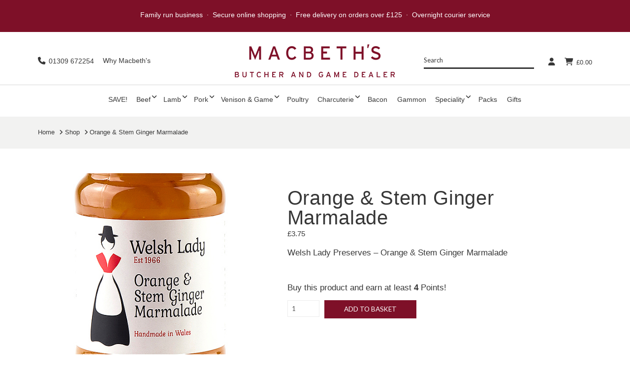

--- FILE ---
content_type: text/html; charset=UTF-8
request_url: https://www.macbeths.com/product/orange-stem-ginger-marmalade/
body_size: 26757
content:

<!DOCTYPE html>

<html class="no-js" lang="en-GB" dir="ltr">

<head>
  
<meta charset="UTF-8">
<meta name="viewport" content="width=device-width, initial-scale=1.0">
<link rel="pingback" href="https://www.macbeths.com/xmlrpc.php">
<meta name='robots' content='index, follow, max-image-preview:large, max-snippet:-1, max-video-preview:-1' />

            <script data-no-defer="1" data-ezscrex="false" data-cfasync="false" data-pagespeed-no-defer data-cookieconsent="ignore">
                var ctPublicFunctions = {"_ajax_nonce":"9cd6bdc275","_rest_nonce":"408a7a92d7","_ajax_url":"\/wp-admin\/admin-ajax.php","_rest_url":"https:\/\/www.macbeths.com\/wp-json\/","data__cookies_type":"none","data__ajax_type":"rest","data__bot_detector_enabled":"1","data__frontend_data_log_enabled":1,"cookiePrefix":"","wprocket_detected":false,"host_url":"www.macbeths.com","text__ee_click_to_select":"Click to select the whole data","text__ee_original_email":"The complete one is","text__ee_got_it":"Got it","text__ee_blocked":"Blocked","text__ee_cannot_connect":"Cannot connect","text__ee_cannot_decode":"Can not decode email. Unknown reason","text__ee_email_decoder":"CleanTalk email decoder","text__ee_wait_for_decoding":"The magic is on the way!","text__ee_decoding_process":"Please wait a few seconds while we decode the contact data."}
            </script>
        
            <script data-no-defer="1" data-ezscrex="false" data-cfasync="false" data-pagespeed-no-defer data-cookieconsent="ignore">
                var ctPublic = {"_ajax_nonce":"9cd6bdc275","settings__forms__check_internal":"1","settings__forms__check_external":"0","settings__forms__force_protection":"0","settings__forms__search_test":"1","settings__forms__wc_add_to_cart":"0","settings__data__bot_detector_enabled":"1","settings__sfw__anti_crawler":0,"blog_home":"https:\/\/www.macbeths.com\/","pixel__setting":"3","pixel__enabled":false,"pixel__url":null,"data__email_check_before_post":"1","data__email_check_exist_post":"1","data__cookies_type":"none","data__key_is_ok":true,"data__visible_fields_required":true,"wl_brandname":"Anti-Spam by CleanTalk","wl_brandname_short":"CleanTalk","ct_checkjs_key":286139091,"emailEncoderPassKey":"f9d8027eda4d39809616f29566e0b2eb","bot_detector_forms_excluded":"W10=","advancedCacheExists":false,"varnishCacheExists":false,"wc_ajax_add_to_cart":true}
            </script>
        
	<!-- This site is optimized with the Yoast SEO Premium plugin v26.6 (Yoast SEO v26.6) - https://yoast.com/wordpress/plugins/seo/ -->
	<title>Buy Orange &amp; Stem Ginger Marmalade from Macbeth&#039;s Butchers. Welsh Lady Preserves Orange &amp; Stem Ginger Marmalade</title>
	<meta name="description" content="Buy Welsh Lady Preserves Orange &amp; Stem Ginnger Marmalade, excellent for baking and topping for your toast." />
	<link rel="canonical" href="https://www.macbeths.com/product/orange-stem-ginger-marmalade/" />
	<meta property="og:locale" content="en_GB" />
	<meta property="og:type" content="product" />
	<meta property="og:title" content="Orange &amp; Stem Ginger Marmalade" />
	<meta property="og:description" content="Buy Welsh Lady Preserves Orange &amp; Stem Ginnger Marmalade, excellent for baking and topping for your toast." />
	<meta property="og:url" content="https://www.macbeths.com/product/orange-stem-ginger-marmalade/" />
	<meta property="og:site_name" content="Macbeth&#039;s" />
	<meta property="article:modified_time" content="2024-09-28T13:40:00+00:00" />
	<meta property="og:image" content="https://www.macbeths.com/wp-content/uploads/2020/06/marmalade.jpg" />
	<meta property="og:image:width" content="495" />
	<meta property="og:image:height" content="495" />
	<meta property="og:image:type" content="image/jpeg" />
	<meta name="twitter:card" content="summary_large_image" />
	<meta name="twitter:site" content="@macbeths" />
	<meta name="twitter:label1" content="Price" />
	<meta name="twitter:data1" content="&pound;3.75" />
	<meta name="twitter:label2" content="Availability" />
	<meta name="twitter:data2" content="In stock" />
	<script type="application/ld+json" class="yoast-schema-graph">{"@context":"https://schema.org","@graph":[{"@type":["WebPage","ItemPage"],"@id":"https://www.macbeths.com/product/orange-stem-ginger-marmalade/","url":"https://www.macbeths.com/product/orange-stem-ginger-marmalade/","name":"Buy Orange & Stem Ginger Marmalade from Macbeth's Butchers. Welsh Lady Preserves Orange & Stem Ginger Marmalade","isPartOf":{"@id":"https://www.macbeths.com/#website"},"primaryImageOfPage":{"@id":"https://www.macbeths.com/product/orange-stem-ginger-marmalade/#primaryimage"},"image":{"@id":"https://www.macbeths.com/product/orange-stem-ginger-marmalade/#primaryimage"},"thumbnailUrl":"https://www.macbeths.com/wp-content/uploads/2020/06/marmalade.jpg","description":"Buy Welsh Lady Preserves Orange & Stem Ginnger Marmalade, excellent for baking and topping for your toast.","breadcrumb":{"@id":"https://www.macbeths.com/product/orange-stem-ginger-marmalade/#breadcrumb"},"inLanguage":"en-GB","potentialAction":{"@type":"BuyAction","target":"https://www.macbeths.com/product/orange-stem-ginger-marmalade/"}},{"@type":"ImageObject","inLanguage":"en-GB","@id":"https://www.macbeths.com/product/orange-stem-ginger-marmalade/#primaryimage","url":"https://www.macbeths.com/wp-content/uploads/2020/06/marmalade.jpg","contentUrl":"https://www.macbeths.com/wp-content/uploads/2020/06/marmalade.jpg","width":495,"height":495},{"@type":"BreadcrumbList","@id":"https://www.macbeths.com/product/orange-stem-ginger-marmalade/#breadcrumb","itemListElement":[{"@type":"ListItem","position":1,"name":"Home","item":"https://www.macbeths.com/"},{"@type":"ListItem","position":2,"name":"Shop","item":"https://www.macbeths.com/shop/"},{"@type":"ListItem","position":3,"name":"Orange &#038; Stem Ginger Marmalade"}]},{"@type":"WebSite","@id":"https://www.macbeths.com/#website","url":"https://www.macbeths.com/","name":"Macbeths","description":"Traditional Scottish Butcher &amp; Game Dealers","publisher":{"@id":"https://www.macbeths.com/#organization"},"potentialAction":[{"@type":"SearchAction","target":{"@type":"EntryPoint","urlTemplate":"https://www.macbeths.com/?s={search_term_string}"},"query-input":{"@type":"PropertyValueSpecification","valueRequired":true,"valueName":"search_term_string"}}],"inLanguage":"en-GB"},{"@type":"Organization","@id":"https://www.macbeths.com/#organization","name":"Macbeth's Butchers","url":"https://www.macbeths.com/","logo":{"@type":"ImageObject","inLanguage":"en-GB","@id":"https://www.macbeths.com/#/schema/logo/image/","url":"https://www.macbeths.com/wp-content/uploads/2017/11/macbeths-logo.png","contentUrl":"https://www.macbeths.com/wp-content/uploads/2017/11/macbeths-logo.png","width":475,"height":99,"caption":"Macbeth's Butchers"},"image":{"@id":"https://www.macbeths.com/#/schema/logo/image/"},"sameAs":["https://www.facebook.com/macbeths.butchers","https://x.com/macbeths","https://www.instagram.com/macbethsbutchers","https://www.youtube.com/channel/UC6F6GKNDABV9WEPnCNDVQFw"]}]}</script>
	<meta property="product:price:amount" content="3.75" />
	<meta property="product:price:currency" content="GBP" />
	<meta property="og:availability" content="instock" />
	<meta property="product:availability" content="instock" />
	<meta property="product:retailer_item_id" content="961- Orange &amp; Stem Ginger Marmalade" />
	<meta property="product:condition" content="new" />
	<!-- / Yoast SEO Premium plugin. -->


<link rel='dns-prefetch' href='//fd.cleantalk.org' />
<link rel="alternate" type="application/rss+xml" title="Macbeth&#039;s &raquo; Feed" href="https://www.macbeths.com/feed/" />
<link rel="alternate" type="application/rss+xml" title="Macbeth&#039;s &raquo; Comments Feed" href="https://www.macbeths.com/comments/feed/" />
<link rel="alternate" type="application/rss+xml" title="Macbeth&#039;s &raquo; Orange &#038; Stem Ginger Marmalade Comments Feed" href="https://www.macbeths.com/product/orange-stem-ginger-marmalade/feed/" />
<link rel="alternate" title="oEmbed (JSON)" type="application/json+oembed" href="https://www.macbeths.com/wp-json/oembed/1.0/embed?url=https%3A%2F%2Fwww.macbeths.com%2Fproduct%2Forange-stem-ginger-marmalade%2F" />
<link rel="alternate" title="oEmbed (XML)" type="text/xml+oembed" href="https://www.macbeths.com/wp-json/oembed/1.0/embed?url=https%3A%2F%2Fwww.macbeths.com%2Fproduct%2Forange-stem-ginger-marmalade%2F&#038;format=xml" />
<style id='wp-img-auto-sizes-contain-inline-css' type='text/css'>
img:is([sizes=auto i],[sizes^="auto," i]){contain-intrinsic-size:3000px 1500px}
/*# sourceURL=wp-img-auto-sizes-contain-inline-css */
</style>
<link rel='stylesheet' id='wc-points-and-rewards-blocks-integration-css' href='https://www.macbeths.com/wp-content/plugins/woocommerce-points-and-rewards/build/style-index.css?ver=1.8.16' type='text/css' media='all' />
<link rel='stylesheet' id='delivery-date-block-frontend-css' href='https://www.macbeths.com/wp-content/plugins/order-delivery-date/build/style-index.css?ver=3a9b96fe35fefe2555f4' type='text/css' media='all' />
<style id='wp-emoji-styles-inline-css' type='text/css'>

	img.wp-smiley, img.emoji {
		display: inline !important;
		border: none !important;
		box-shadow: none !important;
		height: 1em !important;
		width: 1em !important;
		margin: 0 0.07em !important;
		vertical-align: -0.1em !important;
		background: none !important;
		padding: 0 !important;
	}
/*# sourceURL=wp-emoji-styles-inline-css */
</style>
<style id='wp-block-library-inline-css' type='text/css'>
:root{--wp-block-synced-color:#7a00df;--wp-block-synced-color--rgb:122,0,223;--wp-bound-block-color:var(--wp-block-synced-color);--wp-editor-canvas-background:#ddd;--wp-admin-theme-color:#007cba;--wp-admin-theme-color--rgb:0,124,186;--wp-admin-theme-color-darker-10:#006ba1;--wp-admin-theme-color-darker-10--rgb:0,107,160.5;--wp-admin-theme-color-darker-20:#005a87;--wp-admin-theme-color-darker-20--rgb:0,90,135;--wp-admin-border-width-focus:2px}@media (min-resolution:192dpi){:root{--wp-admin-border-width-focus:1.5px}}.wp-element-button{cursor:pointer}:root .has-very-light-gray-background-color{background-color:#eee}:root .has-very-dark-gray-background-color{background-color:#313131}:root .has-very-light-gray-color{color:#eee}:root .has-very-dark-gray-color{color:#313131}:root .has-vivid-green-cyan-to-vivid-cyan-blue-gradient-background{background:linear-gradient(135deg,#00d084,#0693e3)}:root .has-purple-crush-gradient-background{background:linear-gradient(135deg,#34e2e4,#4721fb 50%,#ab1dfe)}:root .has-hazy-dawn-gradient-background{background:linear-gradient(135deg,#faaca8,#dad0ec)}:root .has-subdued-olive-gradient-background{background:linear-gradient(135deg,#fafae1,#67a671)}:root .has-atomic-cream-gradient-background{background:linear-gradient(135deg,#fdd79a,#004a59)}:root .has-nightshade-gradient-background{background:linear-gradient(135deg,#330968,#31cdcf)}:root .has-midnight-gradient-background{background:linear-gradient(135deg,#020381,#2874fc)}:root{--wp--preset--font-size--normal:16px;--wp--preset--font-size--huge:42px}.has-regular-font-size{font-size:1em}.has-larger-font-size{font-size:2.625em}.has-normal-font-size{font-size:var(--wp--preset--font-size--normal)}.has-huge-font-size{font-size:var(--wp--preset--font-size--huge)}.has-text-align-center{text-align:center}.has-text-align-left{text-align:left}.has-text-align-right{text-align:right}.has-fit-text{white-space:nowrap!important}#end-resizable-editor-section{display:none}.aligncenter{clear:both}.items-justified-left{justify-content:flex-start}.items-justified-center{justify-content:center}.items-justified-right{justify-content:flex-end}.items-justified-space-between{justify-content:space-between}.screen-reader-text{border:0;clip-path:inset(50%);height:1px;margin:-1px;overflow:hidden;padding:0;position:absolute;width:1px;word-wrap:normal!important}.screen-reader-text:focus{background-color:#ddd;clip-path:none;color:#444;display:block;font-size:1em;height:auto;left:5px;line-height:normal;padding:15px 23px 14px;text-decoration:none;top:5px;width:auto;z-index:100000}html :where(.has-border-color){border-style:solid}html :where([style*=border-top-color]){border-top-style:solid}html :where([style*=border-right-color]){border-right-style:solid}html :where([style*=border-bottom-color]){border-bottom-style:solid}html :where([style*=border-left-color]){border-left-style:solid}html :where([style*=border-width]){border-style:solid}html :where([style*=border-top-width]){border-top-style:solid}html :where([style*=border-right-width]){border-right-style:solid}html :where([style*=border-bottom-width]){border-bottom-style:solid}html :where([style*=border-left-width]){border-left-style:solid}html :where(img[class*=wp-image-]){height:auto;max-width:100%}:where(figure){margin:0 0 1em}html :where(.is-position-sticky){--wp-admin--admin-bar--position-offset:var(--wp-admin--admin-bar--height,0px)}@media screen and (max-width:600px){html :where(.is-position-sticky){--wp-admin--admin-bar--position-offset:0px}}

/*# sourceURL=wp-block-library-inline-css */
</style><link rel='stylesheet' id='wps-selectize-css' href='https://www.macbeths.com/wp-content/plugins/woocommerce-product-search/css/selectize/selectize.min.css?ver=6.12.0' type='text/css' media='all' />
<link rel='stylesheet' id='wps-price-slider-css' href='https://www.macbeths.com/wp-content/plugins/woocommerce-product-search/css/price-slider.min.css?ver=6.12.0' type='text/css' media='all' />
<link rel='stylesheet' id='product-search-css' href='https://www.macbeths.com/wp-content/plugins/woocommerce-product-search/css/product-search.min.css?ver=6.12.0' type='text/css' media='all' />
<link rel='stylesheet' id='wc-blocks-style-css' href='https://www.macbeths.com/wp-content/plugins/woocommerce/assets/client/blocks/wc-blocks.css?ver=wc-10.4.2' type='text/css' media='all' />
<style id='global-styles-inline-css' type='text/css'>
:root{--wp--preset--aspect-ratio--square: 1;--wp--preset--aspect-ratio--4-3: 4/3;--wp--preset--aspect-ratio--3-4: 3/4;--wp--preset--aspect-ratio--3-2: 3/2;--wp--preset--aspect-ratio--2-3: 2/3;--wp--preset--aspect-ratio--16-9: 16/9;--wp--preset--aspect-ratio--9-16: 9/16;--wp--preset--color--black: #000000;--wp--preset--color--cyan-bluish-gray: #abb8c3;--wp--preset--color--white: #ffffff;--wp--preset--color--pale-pink: #f78da7;--wp--preset--color--vivid-red: #cf2e2e;--wp--preset--color--luminous-vivid-orange: #ff6900;--wp--preset--color--luminous-vivid-amber: #fcb900;--wp--preset--color--light-green-cyan: #7bdcb5;--wp--preset--color--vivid-green-cyan: #00d084;--wp--preset--color--pale-cyan-blue: #8ed1fc;--wp--preset--color--vivid-cyan-blue: #0693e3;--wp--preset--color--vivid-purple: #9b51e0;--wp--preset--gradient--vivid-cyan-blue-to-vivid-purple: linear-gradient(135deg,rgb(6,147,227) 0%,rgb(155,81,224) 100%);--wp--preset--gradient--light-green-cyan-to-vivid-green-cyan: linear-gradient(135deg,rgb(122,220,180) 0%,rgb(0,208,130) 100%);--wp--preset--gradient--luminous-vivid-amber-to-luminous-vivid-orange: linear-gradient(135deg,rgb(252,185,0) 0%,rgb(255,105,0) 100%);--wp--preset--gradient--luminous-vivid-orange-to-vivid-red: linear-gradient(135deg,rgb(255,105,0) 0%,rgb(207,46,46) 100%);--wp--preset--gradient--very-light-gray-to-cyan-bluish-gray: linear-gradient(135deg,rgb(238,238,238) 0%,rgb(169,184,195) 100%);--wp--preset--gradient--cool-to-warm-spectrum: linear-gradient(135deg,rgb(74,234,220) 0%,rgb(151,120,209) 20%,rgb(207,42,186) 40%,rgb(238,44,130) 60%,rgb(251,105,98) 80%,rgb(254,248,76) 100%);--wp--preset--gradient--blush-light-purple: linear-gradient(135deg,rgb(255,206,236) 0%,rgb(152,150,240) 100%);--wp--preset--gradient--blush-bordeaux: linear-gradient(135deg,rgb(254,205,165) 0%,rgb(254,45,45) 50%,rgb(107,0,62) 100%);--wp--preset--gradient--luminous-dusk: linear-gradient(135deg,rgb(255,203,112) 0%,rgb(199,81,192) 50%,rgb(65,88,208) 100%);--wp--preset--gradient--pale-ocean: linear-gradient(135deg,rgb(255,245,203) 0%,rgb(182,227,212) 50%,rgb(51,167,181) 100%);--wp--preset--gradient--electric-grass: linear-gradient(135deg,rgb(202,248,128) 0%,rgb(113,206,126) 100%);--wp--preset--gradient--midnight: linear-gradient(135deg,rgb(2,3,129) 0%,rgb(40,116,252) 100%);--wp--preset--font-size--small: 13px;--wp--preset--font-size--medium: 20px;--wp--preset--font-size--large: 36px;--wp--preset--font-size--x-large: 42px;--wp--preset--spacing--20: 0.44rem;--wp--preset--spacing--30: 0.67rem;--wp--preset--spacing--40: 1rem;--wp--preset--spacing--50: 1.5rem;--wp--preset--spacing--60: 2.25rem;--wp--preset--spacing--70: 3.38rem;--wp--preset--spacing--80: 5.06rem;--wp--preset--shadow--natural: 6px 6px 9px rgba(0, 0, 0, 0.2);--wp--preset--shadow--deep: 12px 12px 50px rgba(0, 0, 0, 0.4);--wp--preset--shadow--sharp: 6px 6px 0px rgba(0, 0, 0, 0.2);--wp--preset--shadow--outlined: 6px 6px 0px -3px rgb(255, 255, 255), 6px 6px rgb(0, 0, 0);--wp--preset--shadow--crisp: 6px 6px 0px rgb(0, 0, 0);}:where(.is-layout-flex){gap: 0.5em;}:where(.is-layout-grid){gap: 0.5em;}body .is-layout-flex{display: flex;}.is-layout-flex{flex-wrap: wrap;align-items: center;}.is-layout-flex > :is(*, div){margin: 0;}body .is-layout-grid{display: grid;}.is-layout-grid > :is(*, div){margin: 0;}:where(.wp-block-columns.is-layout-flex){gap: 2em;}:where(.wp-block-columns.is-layout-grid){gap: 2em;}:where(.wp-block-post-template.is-layout-flex){gap: 1.25em;}:where(.wp-block-post-template.is-layout-grid){gap: 1.25em;}.has-black-color{color: var(--wp--preset--color--black) !important;}.has-cyan-bluish-gray-color{color: var(--wp--preset--color--cyan-bluish-gray) !important;}.has-white-color{color: var(--wp--preset--color--white) !important;}.has-pale-pink-color{color: var(--wp--preset--color--pale-pink) !important;}.has-vivid-red-color{color: var(--wp--preset--color--vivid-red) !important;}.has-luminous-vivid-orange-color{color: var(--wp--preset--color--luminous-vivid-orange) !important;}.has-luminous-vivid-amber-color{color: var(--wp--preset--color--luminous-vivid-amber) !important;}.has-light-green-cyan-color{color: var(--wp--preset--color--light-green-cyan) !important;}.has-vivid-green-cyan-color{color: var(--wp--preset--color--vivid-green-cyan) !important;}.has-pale-cyan-blue-color{color: var(--wp--preset--color--pale-cyan-blue) !important;}.has-vivid-cyan-blue-color{color: var(--wp--preset--color--vivid-cyan-blue) !important;}.has-vivid-purple-color{color: var(--wp--preset--color--vivid-purple) !important;}.has-black-background-color{background-color: var(--wp--preset--color--black) !important;}.has-cyan-bluish-gray-background-color{background-color: var(--wp--preset--color--cyan-bluish-gray) !important;}.has-white-background-color{background-color: var(--wp--preset--color--white) !important;}.has-pale-pink-background-color{background-color: var(--wp--preset--color--pale-pink) !important;}.has-vivid-red-background-color{background-color: var(--wp--preset--color--vivid-red) !important;}.has-luminous-vivid-orange-background-color{background-color: var(--wp--preset--color--luminous-vivid-orange) !important;}.has-luminous-vivid-amber-background-color{background-color: var(--wp--preset--color--luminous-vivid-amber) !important;}.has-light-green-cyan-background-color{background-color: var(--wp--preset--color--light-green-cyan) !important;}.has-vivid-green-cyan-background-color{background-color: var(--wp--preset--color--vivid-green-cyan) !important;}.has-pale-cyan-blue-background-color{background-color: var(--wp--preset--color--pale-cyan-blue) !important;}.has-vivid-cyan-blue-background-color{background-color: var(--wp--preset--color--vivid-cyan-blue) !important;}.has-vivid-purple-background-color{background-color: var(--wp--preset--color--vivid-purple) !important;}.has-black-border-color{border-color: var(--wp--preset--color--black) !important;}.has-cyan-bluish-gray-border-color{border-color: var(--wp--preset--color--cyan-bluish-gray) !important;}.has-white-border-color{border-color: var(--wp--preset--color--white) !important;}.has-pale-pink-border-color{border-color: var(--wp--preset--color--pale-pink) !important;}.has-vivid-red-border-color{border-color: var(--wp--preset--color--vivid-red) !important;}.has-luminous-vivid-orange-border-color{border-color: var(--wp--preset--color--luminous-vivid-orange) !important;}.has-luminous-vivid-amber-border-color{border-color: var(--wp--preset--color--luminous-vivid-amber) !important;}.has-light-green-cyan-border-color{border-color: var(--wp--preset--color--light-green-cyan) !important;}.has-vivid-green-cyan-border-color{border-color: var(--wp--preset--color--vivid-green-cyan) !important;}.has-pale-cyan-blue-border-color{border-color: var(--wp--preset--color--pale-cyan-blue) !important;}.has-vivid-cyan-blue-border-color{border-color: var(--wp--preset--color--vivid-cyan-blue) !important;}.has-vivid-purple-border-color{border-color: var(--wp--preset--color--vivid-purple) !important;}.has-vivid-cyan-blue-to-vivid-purple-gradient-background{background: var(--wp--preset--gradient--vivid-cyan-blue-to-vivid-purple) !important;}.has-light-green-cyan-to-vivid-green-cyan-gradient-background{background: var(--wp--preset--gradient--light-green-cyan-to-vivid-green-cyan) !important;}.has-luminous-vivid-amber-to-luminous-vivid-orange-gradient-background{background: var(--wp--preset--gradient--luminous-vivid-amber-to-luminous-vivid-orange) !important;}.has-luminous-vivid-orange-to-vivid-red-gradient-background{background: var(--wp--preset--gradient--luminous-vivid-orange-to-vivid-red) !important;}.has-very-light-gray-to-cyan-bluish-gray-gradient-background{background: var(--wp--preset--gradient--very-light-gray-to-cyan-bluish-gray) !important;}.has-cool-to-warm-spectrum-gradient-background{background: var(--wp--preset--gradient--cool-to-warm-spectrum) !important;}.has-blush-light-purple-gradient-background{background: var(--wp--preset--gradient--blush-light-purple) !important;}.has-blush-bordeaux-gradient-background{background: var(--wp--preset--gradient--blush-bordeaux) !important;}.has-luminous-dusk-gradient-background{background: var(--wp--preset--gradient--luminous-dusk) !important;}.has-pale-ocean-gradient-background{background: var(--wp--preset--gradient--pale-ocean) !important;}.has-electric-grass-gradient-background{background: var(--wp--preset--gradient--electric-grass) !important;}.has-midnight-gradient-background{background: var(--wp--preset--gradient--midnight) !important;}.has-small-font-size{font-size: var(--wp--preset--font-size--small) !important;}.has-medium-font-size{font-size: var(--wp--preset--font-size--medium) !important;}.has-large-font-size{font-size: var(--wp--preset--font-size--large) !important;}.has-x-large-font-size{font-size: var(--wp--preset--font-size--x-large) !important;}
/*# sourceURL=global-styles-inline-css */
</style>

<style id='classic-theme-styles-inline-css' type='text/css'>
/*! This file is auto-generated */
.wp-block-button__link{color:#fff;background-color:#32373c;border-radius:9999px;box-shadow:none;text-decoration:none;padding:calc(.667em + 2px) calc(1.333em + 2px);font-size:1.125em}.wp-block-file__button{background:#32373c;color:#fff;text-decoration:none}
/*# sourceURL=/wp-includes/css/classic-themes.min.css */
</style>
<link rel='stylesheet' id='dashicons-css' href='https://www.macbeths.com/wp-includes/css/dashicons.min.css?ver=61ee6af00491dd212399ff94fc8c49c0' type='text/css' media='all' />
<link rel='stylesheet' id='essgrid-blocks-editor-css-css' href='https://www.macbeths.com/wp-content/plugins/essential-grid/public/includes/builders/gutenberg/build/index.css?ver=1766129182' type='text/css' media='all' />
<link rel='stylesheet' id='cleantalk-public-css-css' href='https://www.macbeths.com/wp-content/plugins/cleantalk-spam-protect/css/cleantalk-public.min.css?ver=6.70_1766129176' type='text/css' media='all' />
<link rel='stylesheet' id='cleantalk-email-decoder-css-css' href='https://www.macbeths.com/wp-content/plugins/cleantalk-spam-protect/css/cleantalk-email-decoder.min.css?ver=6.70_1766129176' type='text/css' media='all' />
<link rel='stylesheet' id='photoswipe-css' href='https://www.macbeths.com/wp-content/plugins/woocommerce/assets/css/photoswipe/photoswipe.min.css?ver=10.4.2' type='text/css' media='all' />
<link rel='stylesheet' id='photoswipe-default-skin-css' href='https://www.macbeths.com/wp-content/plugins/woocommerce/assets/css/photoswipe/default-skin/default-skin.min.css?ver=10.4.2' type='text/css' media='all' />
<link rel='stylesheet' id='woocommerce-smallscreen-css' href='https://www.macbeths.com/wp-content/plugins/woocommerce/assets/css/woocommerce-smallscreen.css?ver=10.4.2' type='text/css' media='only screen and (max-width: 768px)' />
<style id='woocommerce-inline-inline-css' type='text/css'>
.woocommerce form .form-row .required { visibility: visible; }
/*# sourceURL=woocommerce-inline-inline-css */
</style>
<link rel='stylesheet' id='x-stack-css' href='https://www.macbeths.com/wp-content/themes/x/framework/dist/css/site/stacks/icon.css?ver=10.7.10' type='text/css' media='all' />
<link rel='stylesheet' id='x-woocommerce-css' href='https://www.macbeths.com/wp-content/themes/x/framework/dist/css/site/woocommerce/icon.css?ver=10.7.10' type='text/css' media='all' />
<link rel='stylesheet' id='x-child-css' href='https://www.macbeths.com/wp-content/themes/x-child/style.css?ver=10.7.10' type='text/css' media='all' />
<link rel='stylesheet' id='tp-fontello-css' href='https://www.macbeths.com/wp-content/plugins/essential-grid/public/assets/font/fontello/css/fontello.css?ver=3.1.10' type='text/css' media='all' />
<link rel='stylesheet' id='esg-plugin-settings-css' href='https://www.macbeths.com/wp-content/plugins/essential-grid/public/assets/css/settings.css?ver=3.1.10' type='text/css' media='all' />
<link rel='stylesheet' id='ubermenu-css' href='https://www.macbeths.com/wp-content/plugins/ubermenu/pro/assets/css/ubermenu.min.css?ver=3.8.5' type='text/css' media='all' />
<link rel='stylesheet' id='ubermenu-vanilla-css' href='https://www.macbeths.com/wp-content/plugins/ubermenu/assets/css/skins/vanilla.css?ver=61ee6af00491dd212399ff94fc8c49c0' type='text/css' media='all' />
<link rel='stylesheet' id='ubermenu-font-awesome-all-css' href='https://www.macbeths.com/wp-content/plugins/ubermenu/assets/fontawesome/css/all.min.css?ver=61ee6af00491dd212399ff94fc8c49c0' type='text/css' media='all' />
<style id='cs-inline-css' type='text/css'>
@media (min-width:1200px){.x-hide-xl{display:none !important;}}@media (min-width:979px) and (max-width:1199px){.x-hide-lg{display:none !important;}}@media (min-width:767px) and (max-width:978px){.x-hide-md{display:none !important;}}@media (min-width:480px) and (max-width:766px){.x-hide-sm{display:none !important;}}@media (max-width:479px){.x-hide-xs{display:none !important;}} a,h1 a:hover,h2 a:hover,h3 a:hover,h4 a:hover,h5 a:hover,h6 a:hover,#respond .required,.x-pagination a:hover,.x-pagination span.current,.woocommerce-pagination a:hover,.woocommerce-pagination span[aria-current],.widget_tag_cloud .tagcloud a:hover,.widget_product_tag_cloud .tagcloud a:hover,.x-scroll-top:hover,.x-comment-author a:hover,.mejs-button button:hover{color:rgb(176,31,5);}a:hover{color:hsl(0,0%,0%);}.woocommerce .price > .amount,.woocommerce .price > ins > .amount,.woocommerce li.product .entry-header h3 a:hover,.woocommerce .star-rating:before,.woocommerce .star-rating span:before,.woocommerce .onsale{color:rgb(176,31,5);}a.x-img-thumbnail:hover,textarea:focus,input[type="text"]:focus,input[type="password"]:focus,input[type="datetime"]:focus,input[type="datetime-local"]:focus,input[type="date"]:focus,input[type="month"]:focus,input[type="time"]:focus,input[type="week"]:focus,input[type="number"]:focus,input[type="email"]:focus,input[type="url"]:focus,input[type="search"]:focus,input[type="tel"]:focus,input[type="color"]:focus,.uneditable-input:focus,.x-pagination a:hover,.x-pagination span.current,.woocommerce-pagination a:hover,.woocommerce-pagination span[aria-current],.widget_tag_cloud .tagcloud a:hover,.widget_product_tag_cloud .tagcloud a:hover,.x-scroll-top:hover{border-color:rgb(176,31,5);}.flex-direction-nav a,.flex-control-nav a:hover,.flex-control-nav a.flex-active,.x-dropcap,.x-skill-bar .bar,.x-pricing-column.featured h2,.x-portfolio-filters,.x-entry-share .x-share:hover,.widget_price_filter .ui-slider .ui-slider-range,.mejs-time-current{background-color:rgb(176,31,5);}.x-portfolio-filters:hover{background-color:hsl(0,0%,0%);}.entry-title:before{display:none;}.x-comment-author,.x-comment-time,.comment-form-author label,.comment-form-email label,.comment-form-url label,.comment-form-rating label,.comment-form-comment label{font-family:"Roboto Slab",serif;}.x-comment-time,.entry-thumb:before,.p-meta{color:rgb(55,55,55);}.woocommerce .price > .from,.woocommerce .price > del,.woocommerce p.stars span a:after{color:rgb(55,55,55);}.entry-title a:hover,.x-comment-author,.x-comment-author a,.comment-form-author label,.comment-form-email label,.comment-form-url label,.comment-form-rating label,.comment-form-comment label,.x-accordion-heading .x-accordion-toggle,.x-nav-tabs > li > a:hover,.x-nav-tabs > .active > a,.x-nav-tabs > .active > a:hover,.mejs-button button{color:rgb(55,55,55);}.h-comments-title small,.h-feature-headline span i,.x-portfolio-filters-menu,.mejs-time-loaded{background-color:rgb(55,55,55) !important;}@media (min-width:1200px){.x-sidebar{width:250px;overflow-y:auto;}body.x-sidebar-content-active,body[class*="page-template-template-blank"].x-sidebar-content-active.x-blank-template-sidebar-active{padding-left:250px;}body.x-content-sidebar-active,body[class*="page-template-template-blank"].x-content-sidebar-active.x-blank-template-sidebar-active{padding-right:250px;}}html{font-size:14px;}@media (min-width:479px){html{font-size:14px;}}@media (min-width:766px){html{font-size:14px;}}@media (min-width:978px){html{font-size:14px;}}@media (min-width:1199px){html{font-size:14px;}}body{font-style:normal;font-weight:400;color:rgb(55,55,55);background-color:hsl(0,0%,100%);}.w-b{font-weight:400 !important;}h1,h2,h3,h4,h5,h6,.h1,.h2,.h3,.h4,.h5,.h6,.x-text-headline{font-family:"Roboto Slab",serif;font-style:normal;font-weight:700;}h1,.h1{letter-spacing:-0.035em;}h2,.h2{letter-spacing:-0.035em;}h3,.h3{letter-spacing:-0.035em;}h4,.h4{letter-spacing:-0.035em;}h5,.h5{letter-spacing:-0.035em;}h6,.h6{letter-spacing:-0.035em;}.w-h{font-weight:700 !important;}.x-container.width{width:88%;}.x-container.max{max-width:1400px;}.x-bar-content.x-container.width{flex-basis:88%;}.x-main.full{float:none;clear:both;display:block;width:auto;}@media (max-width:978.98px){.x-main.full,.x-main.left,.x-main.right,.x-sidebar.left,.x-sidebar.right{float:none;display:block;width:auto !important;}}.entry-header,.entry-content{font-size:1.2rem;}body,input,button,select,textarea{font-family:"Lato",sans-serif;}h1,h2,h3,h4,h5,h6,.h1,.h2,.h3,.h4,.h5,.h6,h1 a,h2 a,h3 a,h4 a,h5 a,h6 a,.h1 a,.h2 a,.h3 a,.h4 a,.h5 a,.h6 a,blockquote{color:rgb(55,55,55);}.cfc-h-tx{color:rgb(55,55,55) !important;}.cfc-h-bd{border-color:rgb(55,55,55) !important;}.cfc-h-bg{background-color:rgb(55,55,55) !important;}.cfc-b-tx{color:rgb(55,55,55) !important;}.cfc-b-bd{border-color:rgb(55,55,55) !important;}.cfc-b-bg{background-color:rgb(55,55,55) !important;}.x-btn,.button,[type="submit"]{color:#ffffff;border-color:#ac1100;background-color:#ff2a13;text-shadow:0 0.075em 0.075em rgba(0,0,0,0.5);}.x-btn:hover,.button:hover,[type="submit"]:hover{color:#ffffff;border-color:#600900;background-color:#ef2201;text-shadow:0 0.075em 0.075em rgba(0,0,0,0.5);}.x-btn.x-btn-real,.x-btn.x-btn-real:hover{margin-bottom:0.25em;text-shadow:0 0.075em 0.075em rgba(0,0,0,0.65);}.x-btn.x-btn-real{box-shadow:0 0.25em 0 0 #a71000,0 4px 9px rgba(0,0,0,0.75);}.x-btn.x-btn-real:hover{box-shadow:0 0.25em 0 0 #a71000,0 4px 9px rgba(0,0,0,0.75);}.x-btn.x-btn-flat,.x-btn.x-btn-flat:hover{margin-bottom:0;text-shadow:0 0.075em 0.075em rgba(0,0,0,0.65);box-shadow:none;}.x-btn.x-btn-transparent,.x-btn.x-btn-transparent:hover{margin-bottom:0;border-width:3px;text-shadow:none;text-transform:uppercase;background-color:transparent;box-shadow:none;}.x-cart-notification-icon.loading{color:#545454;}.x-cart-notification:before{background-color:#000000;}.x-cart-notification-icon.added{color:#ffffff;}.x-cart-notification.added:before{background-color:#46a546;}.woocommerce-MyAccount-navigation-link a{color:rgb(55,55,55);}.woocommerce-MyAccount-navigation-link a:hover,.woocommerce-MyAccount-navigation-link.is-active a{color:rgb(55,55,55);}.cart_item .product-remove a{color:rgb(55,55,55);}.cart_item .product-remove a:hover{color:rgb(55,55,55);}.cart_item .product-name a{color:rgb(55,55,55);}.cart_item .product-name a:hover{color:rgb(176,31,5);}.woocommerce p.stars span a{background-color:rgb(176,31,5);}.x-navbar .desktop .x-nav > li > a,.x-navbar .desktop .sub-menu a,.x-navbar .mobile .x-nav li a{color:hsl(0,0%,100%);}.x-navbar .desktop .x-nav > li > a:hover,.x-navbar .desktop .x-nav > .x-active > a,.x-navbar .desktop .x-nav > .current-menu-item > a,.x-navbar .desktop .sub-menu a:hover,.x-navbar .desktop .sub-menu .x-active > a,.x-navbar .desktop .sub-menu .current-menu-item > a,.x-navbar .desktop .x-nav .x-megamenu > .sub-menu > li > a,.x-navbar .mobile .x-nav li > a:hover,.x-navbar .mobile .x-nav .x-active > a,.x-navbar .mobile .x-nav .current-menu-item > a{color:hsl(0,0%,0%);}.x-navbar .desktop .x-nav > li > a{height:65px;padding-top:37px;}.x-navbar-fixed-top-active .x-navbar-wrap{margin-bottom:1px;}.x-navbar .desktop .x-nav > li ul{top:65px;}@media (min-width:1200px){body.x-sidebar-content-active .x-widgetbar,body.x-sidebar-content-active .x-navbar-fixed-top,body[class*="page-template-template-blank"].x-sidebar-content-active.x-blank-template-sidebar-active .x-widgetbar,body[class*="page-template-template-blank"].x-sidebar-content-active.x-blank-template-sidebar-active .x-navbar-fixed-top{left:250px;}body.x-content-sidebar-active .x-widgetbar,body.x-content-sidebar-active .x-navbar-fixed-top,body[class*="page-template-template-blank"].x-content-sidebar-active.x-blank-template-sidebar-active .x-widgetbar,body[class*="page-template-template-blank"].x-content-sidebar-active.x-blank-template-sidebar-active .x-navbar-fixed-top{right:250px;}}@media (max-width:979px){.x-navbar-fixed-top-active .x-navbar-wrap{margin-bottom:0;}}body.x-navbar-fixed-top-active .x-navbar-wrap{height:65px;}.x-navbar-inner{min-height:65px;}.x-logobar-inner{padding-top:15px;padding-bottom:15px;}.x-brand{font-family:"Lato",sans-serif;font-size:42px;font-style:normal;font-weight:700;letter-spacing:-0.035em;color:#272727;}.x-brand:hover,.x-brand:focus{color:#272727;}.x-brand img{width:calc(px / 2);}.x-navbar .x-nav-wrap .x-nav > li > a{font-family:"Lato",sans-serif;font-style:normal;font-weight:700;letter-spacing:0.085em;text-transform:uppercase;}.x-navbar .desktop .x-nav > li > a{font-size:14px;}.x-navbar .desktop .x-nav > li > a:not(.x-btn-navbar-woocommerce){padding-left:20px;padding-right:20px;}.x-navbar .desktop .x-nav > li > a > span{padding-right:calc(1.25em - 0.085em);}.x-btn-navbar{margin-top:20px;}.x-btn-navbar,.x-btn-navbar.collapsed{font-size:24px;}@media (max-width:979px){body.x-navbar-fixed-top-active .x-navbar-wrap{height:auto;}.x-widgetbar{left:0;right:0;}}.bg .mejs-container,.x-video .mejs-container{position:unset !important;} @font-face{font-family:'FontAwesomePro';font-style:normal;font-weight:900;font-display:block;src:url('https://www.macbeths.com/wp-content/plugins/cornerstone/assets/fonts/fa-solid-900.woff2?ver=6.7.2') format('woff2'),url('https://www.macbeths.com/wp-content/plugins/cornerstone/assets/fonts/fa-solid-900.ttf?ver=6.7.2') format('truetype');}[data-x-fa-pro-icon]{font-family:"FontAwesomePro" !important;}[data-x-fa-pro-icon]:before{content:attr(data-x-fa-pro-icon);}[data-x-icon],[data-x-icon-o],[data-x-icon-l],[data-x-icon-s],[data-x-icon-b],[data-x-icon-sr],[data-x-icon-ss],[data-x-icon-sl],[data-x-fa-pro-icon],[class*="cs-fa-"]{display:inline-flex;font-style:normal;font-weight:400;text-decoration:inherit;text-rendering:auto;-webkit-font-smoothing:antialiased;-moz-osx-font-smoothing:grayscale;}[data-x-icon].left,[data-x-icon-o].left,[data-x-icon-l].left,[data-x-icon-s].left,[data-x-icon-b].left,[data-x-icon-sr].left,[data-x-icon-ss].left,[data-x-icon-sl].left,[data-x-fa-pro-icon].left,[class*="cs-fa-"].left{margin-right:0.5em;}[data-x-icon].right,[data-x-icon-o].right,[data-x-icon-l].right,[data-x-icon-s].right,[data-x-icon-b].right,[data-x-icon-sr].right,[data-x-icon-ss].right,[data-x-icon-sl].right,[data-x-fa-pro-icon].right,[class*="cs-fa-"].right{margin-left:0.5em;}[data-x-icon]:before,[data-x-icon-o]:before,[data-x-icon-l]:before,[data-x-icon-s]:before,[data-x-icon-b]:before,[data-x-icon-sr]:before,[data-x-icon-ss]:before,[data-x-icon-sl]:before,[data-x-fa-pro-icon]:before,[class*="cs-fa-"]:before{line-height:1;}@font-face{font-family:'FontAwesome';font-style:normal;font-weight:900;font-display:block;src:url('https://www.macbeths.com/wp-content/plugins/cornerstone/assets/fonts/fa-solid-900.woff2?ver=6.7.2') format('woff2'),url('https://www.macbeths.com/wp-content/plugins/cornerstone/assets/fonts/fa-solid-900.ttf?ver=6.7.2') format('truetype');}[data-x-icon],[data-x-icon-s],[data-x-icon][class*="cs-fa-"]{font-family:"FontAwesome" !important;font-weight:900;}[data-x-icon]:before,[data-x-icon][class*="cs-fa-"]:before{content:attr(data-x-icon);}[data-x-icon-s]:before{content:attr(data-x-icon-s);}@font-face{font-family:'FontAwesomeRegular';font-style:normal;font-weight:400;font-display:block;src:url('https://www.macbeths.com/wp-content/plugins/cornerstone/assets/fonts/fa-regular-400.woff2?ver=6.7.2') format('woff2'),url('https://www.macbeths.com/wp-content/plugins/cornerstone/assets/fonts/fa-regular-400.ttf?ver=6.7.2') format('truetype');}@font-face{font-family:'FontAwesomePro';font-style:normal;font-weight:400;font-display:block;src:url('https://www.macbeths.com/wp-content/plugins/cornerstone/assets/fonts/fa-regular-400.woff2?ver=6.7.2') format('woff2'),url('https://www.macbeths.com/wp-content/plugins/cornerstone/assets/fonts/fa-regular-400.ttf?ver=6.7.2') format('truetype');}[data-x-icon-o]{font-family:"FontAwesomeRegular" !important;}[data-x-icon-o]:before{content:attr(data-x-icon-o);}@font-face{font-family:'FontAwesomeLight';font-style:normal;font-weight:300;font-display:block;src:url('https://www.macbeths.com/wp-content/plugins/cornerstone/assets/fonts/fa-light-300.woff2?ver=6.7.2') format('woff2'),url('https://www.macbeths.com/wp-content/plugins/cornerstone/assets/fonts/fa-light-300.ttf?ver=6.7.2') format('truetype');}@font-face{font-family:'FontAwesomePro';font-style:normal;font-weight:300;font-display:block;src:url('https://www.macbeths.com/wp-content/plugins/cornerstone/assets/fonts/fa-light-300.woff2?ver=6.7.2') format('woff2'),url('https://www.macbeths.com/wp-content/plugins/cornerstone/assets/fonts/fa-light-300.ttf?ver=6.7.2') format('truetype');}[data-x-icon-l]{font-family:"FontAwesomeLight" !important;font-weight:300;}[data-x-icon-l]:before{content:attr(data-x-icon-l);}@font-face{font-family:'FontAwesomeBrands';font-style:normal;font-weight:normal;font-display:block;src:url('https://www.macbeths.com/wp-content/plugins/cornerstone/assets/fonts/fa-brands-400.woff2?ver=6.7.2') format('woff2'),url('https://www.macbeths.com/wp-content/plugins/cornerstone/assets/fonts/fa-brands-400.ttf?ver=6.7.2') format('truetype');}[data-x-icon-b]{font-family:"FontAwesomeBrands" !important;}[data-x-icon-b]:before{content:attr(data-x-icon-b);}.woocommerce .button.product_type_simple:before,.woocommerce .button.product_type_variable:before,.woocommerce .button.single_add_to_cart_button:before{font-family:"FontAwesome" !important;font-weight:900;}.widget.widget_rss li .rsswidget:before{content:"\f35d";padding-right:0.4em;font-family:"FontAwesome";}
/*# sourceURL=cs-inline-css */
</style>
<script type="text/template" id="tmpl-variation-template">
	<div class="woocommerce-variation-description">{{{ data.variation.variation_description }}}</div>
	<div class="woocommerce-variation-price">{{{ data.variation.price_html }}}</div>
	<div class="woocommerce-variation-availability">{{{ data.variation.availability_html }}}</div>
</script>
<script type="text/template" id="tmpl-unavailable-variation-template">
	<p role="alert">Sorry, this product is unavailable. Please choose a different combination.</p>
</script>
<script type="text/javascript" src="https://www.macbeths.com/wp-includes/js/jquery/jquery.min.js?ver=3.7.1" id="jquery-core-js"></script>
<script type="text/javascript" src="https://www.macbeths.com/wp-includes/js/jquery/jquery-migrate.min.js?ver=3.4.1" id="jquery-migrate-js"></script>
<script type="text/javascript" src="https://www.macbeths.com/wp-content/plugins/cleantalk-spam-protect/js/apbct-public-bundle_int-protection.min.js?ver=6.70_1766129176" id="apbct-public-bundle_int-protection.min-js-js"></script>
<script type="text/javascript" src="https://fd.cleantalk.org/ct-bot-detector-wrapper.js?ver=6.70" id="ct_bot_detector-js" defer="defer" data-wp-strategy="defer"></script>
<script type="text/javascript" src="//www.macbeths.com/wp-content/plugins/revslider/sr6/assets/js/rbtools.min.js?ver=6.7.40" async id="tp-tools-js"></script>
<script type="text/javascript" src="//www.macbeths.com/wp-content/plugins/revslider/sr6/assets/js/rs6.min.js?ver=6.7.40" async id="revmin-js"></script>
<script type="text/javascript" src="https://www.macbeths.com/wp-content/plugins/woocommerce/assets/js/jquery-blockui/jquery.blockUI.min.js?ver=2.7.0-wc.10.4.2" id="wc-jquery-blockui-js" data-wp-strategy="defer"></script>
<script type="text/javascript" id="wc-add-to-cart-js-extra">
/* <![CDATA[ */
var wc_add_to_cart_params = {"ajax_url":"/wp-admin/admin-ajax.php","wc_ajax_url":"/?wc-ajax=%%endpoint%%","i18n_view_cart":"View basket","cart_url":"https://www.macbeths.com/cart/","is_cart":"","cart_redirect_after_add":"no"};
//# sourceURL=wc-add-to-cart-js-extra
/* ]]> */
</script>
<script type="text/javascript" src="https://www.macbeths.com/wp-content/plugins/woocommerce/assets/js/frontend/add-to-cart.min.js?ver=10.4.2" id="wc-add-to-cart-js" data-wp-strategy="defer"></script>
<script type="text/javascript" src="https://www.macbeths.com/wp-content/plugins/woocommerce/assets/js/flexslider/jquery.flexslider.min.js?ver=2.7.2-wc.10.4.2" id="wc-flexslider-js" defer="defer" data-wp-strategy="defer"></script>
<script type="text/javascript" src="https://www.macbeths.com/wp-content/plugins/woocommerce/assets/js/photoswipe/photoswipe.min.js?ver=4.1.1-wc.10.4.2" id="wc-photoswipe-js" defer="defer" data-wp-strategy="defer"></script>
<script type="text/javascript" src="https://www.macbeths.com/wp-content/plugins/woocommerce/assets/js/photoswipe/photoswipe-ui-default.min.js?ver=4.1.1-wc.10.4.2" id="wc-photoswipe-ui-default-js" defer="defer" data-wp-strategy="defer"></script>
<script type="text/javascript" id="wc-single-product-js-extra">
/* <![CDATA[ */
var wc_single_product_params = {"i18n_required_rating_text":"Please select a rating","i18n_rating_options":["1 of 5 stars","2 of 5 stars","3 of 5 stars","4 of 5 stars","5 of 5 stars"],"i18n_product_gallery_trigger_text":"View full-screen image gallery","review_rating_required":"yes","flexslider":{"rtl":false,"animation":"slide","smoothHeight":true,"directionNav":false,"controlNav":"thumbnails","slideshow":false,"animationSpeed":500,"animationLoop":false,"allowOneSlide":false},"zoom_enabled":"","zoom_options":[],"photoswipe_enabled":"1","photoswipe_options":{"shareEl":false,"closeOnScroll":false,"history":false,"hideAnimationDuration":0,"showAnimationDuration":0},"flexslider_enabled":"1"};
//# sourceURL=wc-single-product-js-extra
/* ]]> */
</script>
<script type="text/javascript" src="https://www.macbeths.com/wp-content/plugins/woocommerce/assets/js/frontend/single-product.min.js?ver=10.4.2" id="wc-single-product-js" defer="defer" data-wp-strategy="defer"></script>
<script type="text/javascript" src="https://www.macbeths.com/wp-content/plugins/woocommerce/assets/js/js-cookie/js.cookie.min.js?ver=2.1.4-wc.10.4.2" id="wc-js-cookie-js" defer="defer" data-wp-strategy="defer"></script>
<script type="text/javascript" id="woocommerce-js-extra">
/* <![CDATA[ */
var woocommerce_params = {"ajax_url":"/wp-admin/admin-ajax.php","wc_ajax_url":"/?wc-ajax=%%endpoint%%","i18n_password_show":"Show password","i18n_password_hide":"Hide password"};
//# sourceURL=woocommerce-js-extra
/* ]]> */
</script>
<script type="text/javascript" src="https://www.macbeths.com/wp-content/plugins/woocommerce/assets/js/frontend/woocommerce.min.js?ver=10.4.2" id="woocommerce-js" defer="defer" data-wp-strategy="defer"></script>
<script type="text/javascript" src="https://www.macbeths.com/wp-content/plugins/js_composer/assets/js/vendors/woocommerce-add-to-cart.js?ver=8.7.2" id="vc_woocommerce-add-to-cart-js-js"></script>
<script type="text/javascript" id="wc-cart-fragments-js-extra">
/* <![CDATA[ */
var wc_cart_fragments_params = {"ajax_url":"/wp-admin/admin-ajax.php","wc_ajax_url":"/?wc-ajax=%%endpoint%%","cart_hash_key":"wc_cart_hash_8b51cff9d74c7f80bf2b53013720990d","fragment_name":"wc_fragments_8b51cff9d74c7f80bf2b53013720990d","request_timeout":"5000"};
//# sourceURL=wc-cart-fragments-js-extra
/* ]]> */
</script>
<script type="text/javascript" src="https://www.macbeths.com/wp-content/plugins/woocommerce/assets/js/frontend/cart-fragments.min.js?ver=10.4.2" id="wc-cart-fragments-js" defer="defer" data-wp-strategy="defer"></script>
<script type="text/javascript" src="https://www.macbeths.com/wp-includes/js/underscore.min.js?ver=1.13.7" id="underscore-js"></script>
<script type="text/javascript" id="wp-util-js-extra">
/* <![CDATA[ */
var _wpUtilSettings = {"ajax":{"url":"/wp-admin/admin-ajax.php"}};
//# sourceURL=wp-util-js-extra
/* ]]> */
</script>
<script type="text/javascript" src="https://www.macbeths.com/wp-includes/js/wp-util.min.js?ver=61ee6af00491dd212399ff94fc8c49c0" id="wp-util-js"></script>
<script type="text/javascript" id="wc-add-to-cart-variation-js-extra">
/* <![CDATA[ */
var wc_add_to_cart_variation_params = {"wc_ajax_url":"/?wc-ajax=%%endpoint%%","i18n_no_matching_variations_text":"Sorry, no products matched your selection. Please choose a different combination.","i18n_make_a_selection_text":"Please select some product options before adding this product to your basket.","i18n_unavailable_text":"Sorry, this product is unavailable. Please choose a different combination.","i18n_reset_alert_text":"Your selection has been reset. Please select some product options before adding this product to your cart."};
//# sourceURL=wc-add-to-cart-variation-js-extra
/* ]]> */
</script>
<script type="text/javascript" src="https://www.macbeths.com/wp-content/plugins/woocommerce/assets/js/frontend/add-to-cart-variation.min.js?ver=10.4.2" id="wc-add-to-cart-variation-js" defer="defer" data-wp-strategy="defer"></script>
<script type="text/javascript" src="https://www.macbeths.com/wp-content/plugins/order-delivery-date/assets/js/tyche.js?ver=12.12.0" id="orddd_tyche-js"></script>
<script></script>		<script>
			window.wc_ga_pro = {};

			window.wc_ga_pro.ajax_url = 'https://www.macbeths.com/wp-admin/admin-ajax.php';

			window.wc_ga_pro.available_gateways = {"sagepaydirect":"Credit \/ Debit Card via Sage"};

			// interpolate json by replacing placeholders with variables (only used by UA tracking)
			window.wc_ga_pro.interpolate_json = function( object, variables ) {

				if ( ! variables ) {
					return object;
				}

				let j = JSON.stringify( object );

				for ( let k in variables ) {
					j = j.split( '{$' + k + '}' ).join( variables[ k ] );
				}

				return JSON.parse( j );
			};

			// return the title for a payment gateway
			window.wc_ga_pro.get_payment_method_title = function( payment_method ) {
				return window.wc_ga_pro.available_gateways[ payment_method ] || payment_method;
			};

			// check if an email is valid
			window.wc_ga_pro.is_valid_email = function( email ) {
				return /[^\s@]+@[^\s@]+\.[^\s@]+/.test( email );
			};
		</script>
				<!-- Google tag (gtag.js) -->
		<script async src='https://www.googletagmanager.com/gtag/js?id=G-RSDFW2HZN8&#038;l=dataLayer'></script>
		<script >

			window.dataLayer = window.dataLayer || [];

			function gtag() {
				dataLayer.push(arguments);
			}

			gtag('js', new Date());

			gtag('config', 'G-RSDFW2HZN8', {"cookie_domain":"auto"});

			gtag('consent', 'default', {"analytics_storage":"denied","ad_storage":"denied","ad_user_data":"denied","ad_personalization":"denied","region":["AT","BE","BG","HR","CY","CZ","DK","EE","FI","FR","DE","GR","HU","IS","IE","IT","LV","LI","LT","LU","MT","NL","NO","PL","PT","RO","SK","SI","ES","SE","GB","CH"]});(function($) {
	$(function () {

		const consentMap = {
			statistics: [ 'analytics_storage' ],
			marketing: [ 'ad_storage', 'ad_user_data', 'ad_personalization' ]
		};

		// eslint-disable-next-line camelcase -- `wp_has_consent` is defined by the WP Consent API plugin.
		if ( typeof window.wp_has_consent === 'function' ) {
			console.log('has consent');

			// eslint-disable-next-line camelcase -- `wp_consent_type` is defined by the WP Consent API plugin.
			if ( window.wp_consent_type === undefined ) {
				window.wp_consent_type = 'optin';
			}

			const consentState = {};

			for ( const [ category, types ] of Object.entries( consentMap ) ) {
				// eslint-disable-next-line camelcase, no-undef -- `consent_api_get_cookie`, `constent_api` is defined by the WP Consent API plugin.
				if ( consent_api_get_cookie( window.consent_api.cookie_prefix + '_' + category ) !== '' ) {
					// eslint-disable-next-line camelcase, no-undef -- `wp_has_consent` is defined by the WP Consent API plugin.
					const hasConsent = wp_has_consent( category ) ? 'granted' : 'denied';

					types.forEach( ( type ) => {
						consentState[ type ] = hasConsent;
					} );
				}
			}

			if ( Object.keys( consentState ).length > 0 ) {
				gtag( 'consent', 'update', consentState );
			}
		}

		document.addEventListener( 'wp_listen_for_consent_change', ( event ) => {
			const consentUpdate = {};
			const types = consentMap[ Object.keys( event.detail )[ 0 ] ];
			const state = Object.values( event.detail )[ 0 ] === 'allow' ? 'granted' : 'denied';

			if ( types === undefined ) {
				return
			}

			types.forEach( ( type ) => {
				consentUpdate[ type ] = state;
			} );

			if ( Object.keys( consentUpdate ).length > 0 ) {
				gtag( 'consent', 'update', consentUpdate );
			}
		} );
	});
})(jQuery);
			
			(function() {

				const event = document.createEvent('Event');

				event.initEvent( 'wc_google_analytics_pro_gtag_loaded', true, true );

				document.dispatchEvent( event );
			})();
		</script>
				<!-- Start WooCommerce Google Analytics Pro -->
				<script>
			(function(i,s,o,g,r,a,m){i['GoogleAnalyticsObject']=r;i[r]=i[r]||function(){
				(i[r].q=i[r].q||[]).push(arguments)},i[r].l=1*new Date();a=s.createElement(o),
				m=s.getElementsByTagName(o)[0];a.async=1;a.src=g;m.parentNode.insertBefore(a,m)
			})(window,document,'script','https://www.google-analytics.com/analytics.js','ga');
						ga( 'create', 'UA-1886567-1', {"cookieDomain":"auto"} );
			ga( 'set', 'forceSSL', true );
												ga( 'require', 'displayfeatures' );
									ga( 'require', 'linkid' );
									ga( 'require', 'ec' );

			
			(function() {

				// trigger an event the old-fashioned way to avoid a jQuery dependency and still support IE
				const event = document.createEvent('Event');

				event.initEvent( 'wc_google_analytics_pro_loaded', true, true );

				document.dispatchEvent( event );
			})();
		</script>
				<!-- end WooCommerce Google Analytics Pro -->
		<link rel="https://api.w.org/" href="https://www.macbeths.com/wp-json/" /><link rel="alternate" title="JSON" type="application/json" href="https://www.macbeths.com/wp-json/wp/v2/product/78262" /><link rel='shortlink' href='https://www.macbeths.com/?p=78262' />
<meta http-equiv="X-UA-Compatible" content="IE=EmulateIE9" >

<!-- Google tag (gtag.js) - Google Analytics -->
<script async src="https://www.googletagmanager.com/gtag/js?id=G-8PY7F4WY3R"></script>
<script>
  window.dataLayer = window.dataLayer || [];
  function gtag(){ dataLayer.push(arguments); }
  gtag('js', new Date());

  gtag('config', 'G-8PY7F4WY3R');
</script><style id="ubermenu-custom-generated-css">
/** Font Awesome 4 Compatibility **/
.fa{font-style:normal;font-variant:normal;font-weight:normal;font-family:FontAwesome;}

/** UberMenu Custom Menu Styles (Customizer) **/
/* main */
 .ubermenu-main .ubermenu-item .ubermenu-submenu-drop { -webkit-transition-duration:.1s; -ms-transition-duration:.1s; transition-duration:.1s; }
 .ubermenu-main .ubermenu-nav { max-width:1500px; }
 .ubermenu-main .ubermenu-row { max-width:1500px; margin-left:auto; margin-right:auto; }



/** UberMenu Custom Tweaks (General Settings) **/
.x-navbar-inner .x-container.max.width {
	position: static;
}
/* Status: Loaded from Transient */

</style>	<noscript><style>.woocommerce-product-gallery{ opacity: 1 !important; }</style></noscript>
	<meta name="generator" content="Powered by WPBakery Page Builder - drag and drop page builder for WordPress."/>
<meta name="generator" content="Powered by Slider Revolution 6.7.40 - responsive, Mobile-Friendly Slider Plugin for WordPress with comfortable drag and drop interface." />
<link rel="icon" href="https://www.macbeths.com/wp-content/uploads/2020/05/cropped-site-icon-32x32.png" sizes="32x32" />
<link rel="icon" href="https://www.macbeths.com/wp-content/uploads/2020/05/cropped-site-icon-192x192.png" sizes="192x192" />
<link rel="apple-touch-icon" href="https://www.macbeths.com/wp-content/uploads/2020/05/cropped-site-icon-180x180.png" />
<meta name="msapplication-TileImage" content="https://www.macbeths.com/wp-content/uploads/2020/05/cropped-site-icon-270x270.png" />
<script>function setREVStartSize(e){
			//window.requestAnimationFrame(function() {
				window.RSIW = window.RSIW===undefined ? window.innerWidth : window.RSIW;
				window.RSIH = window.RSIH===undefined ? window.innerHeight : window.RSIH;
				try {
					var pw = document.getElementById(e.c).parentNode.offsetWidth,
						newh;
					pw = pw===0 || isNaN(pw) || (e.l=="fullwidth" || e.layout=="fullwidth") ? window.RSIW : pw;
					e.tabw = e.tabw===undefined ? 0 : parseInt(e.tabw);
					e.thumbw = e.thumbw===undefined ? 0 : parseInt(e.thumbw);
					e.tabh = e.tabh===undefined ? 0 : parseInt(e.tabh);
					e.thumbh = e.thumbh===undefined ? 0 : parseInt(e.thumbh);
					e.tabhide = e.tabhide===undefined ? 0 : parseInt(e.tabhide);
					e.thumbhide = e.thumbhide===undefined ? 0 : parseInt(e.thumbhide);
					e.mh = e.mh===undefined || e.mh=="" || e.mh==="auto" ? 0 : parseInt(e.mh,0);
					if(e.layout==="fullscreen" || e.l==="fullscreen")
						newh = Math.max(e.mh,window.RSIH);
					else{
						e.gw = Array.isArray(e.gw) ? e.gw : [e.gw];
						for (var i in e.rl) if (e.gw[i]===undefined || e.gw[i]===0) e.gw[i] = e.gw[i-1];
						e.gh = e.el===undefined || e.el==="" || (Array.isArray(e.el) && e.el.length==0)? e.gh : e.el;
						e.gh = Array.isArray(e.gh) ? e.gh : [e.gh];
						for (var i in e.rl) if (e.gh[i]===undefined || e.gh[i]===0) e.gh[i] = e.gh[i-1];
											
						var nl = new Array(e.rl.length),
							ix = 0,
							sl;
						e.tabw = e.tabhide>=pw ? 0 : e.tabw;
						e.thumbw = e.thumbhide>=pw ? 0 : e.thumbw;
						e.tabh = e.tabhide>=pw ? 0 : e.tabh;
						e.thumbh = e.thumbhide>=pw ? 0 : e.thumbh;
						for (var i in e.rl) nl[i] = e.rl[i]<window.RSIW ? 0 : e.rl[i];
						sl = nl[0];
						for (var i in nl) if (sl>nl[i] && nl[i]>0) { sl = nl[i]; ix=i;}
						var m = pw>(e.gw[ix]+e.tabw+e.thumbw) ? 1 : (pw-(e.tabw+e.thumbw)) / (e.gw[ix]);
						newh =  (e.gh[ix] * m) + (e.tabh + e.thumbh);
					}
					var el = document.getElementById(e.c);
					if (el!==null && el) el.style.height = newh+"px";
					el = document.getElementById(e.c+"_wrapper");
					if (el!==null && el) {
						el.style.height = newh+"px";
						el.style.display = "block";
					}
				} catch(e){
					console.log("Failure at Presize of Slider:" + e)
				}
			//});
		  };</script>
<noscript><style> .wpb_animate_when_almost_visible { opacity: 1; }</style></noscript><link rel="stylesheet" href="//fonts.googleapis.com/css?family=Lato:400,400i,700,700i%7CRoboto+Slab:700&#038;subset=latin,latin-ext&#038;display=auto" type="text/css" media="all" crossorigin="anonymous" data-x-google-fonts/><link rel='stylesheet' id='rs-plugin-settings-css' href='//www.macbeths.com/wp-content/plugins/revslider/sr6/assets/css/rs6.css?ver=6.7.40' type='text/css' media='all' />
<style id='rs-plugin-settings-inline-css' type='text/css'>
#rs-demo-id {}
/*# sourceURL=rs-plugin-settings-inline-css */
</style>
</head>

<body class="wp-singular product-template-default single single-product postid-78262 wp-theme-x wp-child-theme-x-child theme-x woocommerce woocommerce-page woocommerce-no-js x-stack-icon x-child-theme-active x-full-width-layout-active x-full-width-active x-post-meta-disabled wpb-js-composer js-comp-ver-8.7.2 vc_responsive x-navbar-fixed-top-active cornerstone-v7_7_10 x-v10_7_10">

  <div id="x-root" class="x-root">

    
    <div id="top" class="site">

    <header class="masthead masthead-stacked" role="banner"><div class="x-topbar">
	<div class="x-topbar-inner x-container max width">
		<p class="p-info"><span class="phone">01309 672254</span> <a class="topAccount" href="/my-account">My Account</a><a class="topCart" href="https://www.macbeths.com/cart/" title="View your shopping cart"><span class="header-cart-count">0 - <span class="woocommerce-Price-amount amount"><bdi><span class="woocommerce-Price-currencySymbol">&pound;</span>0.00</bdi></span></span></a></p>
		
		<div id="product-search-0" class="product-search floating"><div class="product-search-form"><form id="product-search-form-0" class="product-search-form " action="https://www.macbeths.com/" method="get"><label class="screen-reader-text" for="product-search-field-0">Search</label><input id="product-search-field-0" name="s" type="text" class="product-search-field" placeholder="Search" autocomplete="off"/><input type="hidden" name="post_type" value="product"/><input type="hidden" name="wps-title" value="1"/><input type="hidden" name="wps-excerpt" value="1"/><input type="hidden" name="wps-content" value="1"/><input type="hidden" name="wps-categories" value="1"/><input type="hidden" name="wps-attributes" value="1"/><input type="hidden" name="wps-tags" value="1"/><input type="hidden" name="wps-sku" value="1"/><input type="hidden" name="ixwps" value="1"/><span title="Clear" aria-label="Clear" class="product-search-field-clear" style="display:none"></span><noscript><button type="submit">Search</button></noscript></form></div><div id="product-search-results-0" class="product-search-results"><div id="product-search-results-content-0" class="product-search-results-content" style=""></div></div></div>		
	</div>
</div>


<div id="custom_toggle"></div>


<div class="infoBar">
	<p><a href="/about-macbeths-butchers/">Family run business</a>&nbsp;&nbsp;·&nbsp;&nbsp;<a href="/shopping-information/secure-shopping">Secure online shopping</a>&nbsp;&nbsp;·&nbsp;&nbsp;<a href="/shopping-information/delivery">Free delivery on orders over £125</a>&nbsp;&nbsp;·&nbsp;&nbsp;<a href="/shopping-information/delivery">Overnight courier service</a></p>
</div>

  <div class="x-logobar">
    <div class="x-logobar-inner">
      <div class="x-container max width">
        <div class="logobarL">
			
			<span class="phone">01309 672254</span>
			<a href="/about-macbeths-butchers/" />Why Macbeth's</a>
			
		</div>
		<div class="logobarM">
			
			<a href="/home"><img src="https://www.macbeths.com/wp-content/uploads/2021/10/macbeths-butcher-and-game-dealer.png" alt="Macbeth's butcher and game dealer" /></a>
			
		</div>
		<div class="logobarR">
		
			<div class="logobarRAccount">
				<a class="topAccount" href="/my-account">My Account</a>
				<a class="topCart" href="https://www.macbeths.com/cart/" title="View your shopping cart"><span class="header-cart-count"><span class="woocommerce-Price-amount amount"><bdi><span class="woocommerce-Price-currencySymbol">&pound;</span>0.00</bdi></span></span></a>
			</div>
			<div id="product-search-1" class="product-search floating"><div class="product-search-form"><form id="product-search-form-1" class="product-search-form " action="https://www.macbeths.com/" method="get"><label class="screen-reader-text" for="product-search-field-1">Search</label><input id="product-search-field-1" name="s" type="text" class="product-search-field" placeholder="Search" autocomplete="off"/><input type="hidden" name="post_type" value="product"/><input type="hidden" name="wps-title" value="1"/><input type="hidden" name="wps-excerpt" value="1"/><input type="hidden" name="wps-content" value="1"/><input type="hidden" name="wps-categories" value="1"/><input type="hidden" name="wps-attributes" value="1"/><input type="hidden" name="wps-tags" value="1"/><input type="hidden" name="wps-sku" value="1"/><input type="hidden" name="ixwps" value="1"/><span title="Clear" aria-label="Clear" class="product-search-field-clear" style="display:none"></span><noscript><button type="submit">Search</button></noscript></form></div><div id="product-search-results-1" class="product-search-results"><div id="product-search-results-content-1" class="product-search-results-content" style=""></div></div></div>
		</div>
      </div>
    </div>
  </div>

  <div class="x-navbar-wrap">
    <div class="x-navbar">
      <div class="x-navbar-inner">
        <div class="x-container max width">
          
<!-- UberMenu [Configuration:main] [Theme Loc:primary] [Integration:api] -->
<button class="ubermenu-responsive-toggle ubermenu-responsive-toggle-main ubermenu-skin-vanilla ubermenu-loc-primary ubermenu-responsive-toggle-content-align-right ubermenu-responsive-toggle-align-right ubermenu-responsive-toggle-icon-only " tabindex="0" data-ubermenu-target="ubermenu-main-54-primary-2"   aria-label="Toggle Menu"><i class="fas fa-bars" ></i></button><nav id="ubermenu-main-54-primary-2" class="ubermenu ubermenu-nojs ubermenu-main ubermenu-menu-54 ubermenu-loc-primary ubermenu-responsive ubermenu-responsive-single-column ubermenu-responsive-single-column-subs ubermenu-responsive-default ubermenu-mobile-modal ubermenu-responsive-collapse ubermenu-horizontal ubermenu-transition-fade ubermenu-trigger-hover_intent ubermenu-skin-vanilla  ubermenu-bar-align-full ubermenu-items-align-left ubermenu-disable-submenu-scroll ubermenu-sub-indicators ubermenu-retractors-responsive ubermenu-submenu-indicator-closes"><ul id="ubermenu-nav-main-54-primary" class="ubermenu-nav" data-title="Main Nav"><li id="menu-item-88594" class="ubermenu-item ubermenu-item-type-custom ubermenu-item-object-custom ubermenu-item-88594 ubermenu-item-level-0 ubermenu-column ubermenu-column-auto" ><a class="ubermenu-target ubermenu-item-layout-default ubermenu-item-layout-text_only" href="/product-category/sale" tabindex="0"><span class="ubermenu-target-title ubermenu-target-text">SAVE!</span></a></li><li id="menu-item-23" class="ubermenu-item ubermenu-item-type-custom ubermenu-item-object-custom ubermenu-item-has-children ubermenu-advanced-sub ubermenu-item-23 ubermenu-item-level-0 ubermenu-column ubermenu-column-auto ubermenu-has-submenu-drop ubermenu-has-submenu-mega" ><a class="ubermenu-target ubermenu-item-layout-default ubermenu-item-layout-text_only" href="/product-category/beef" tabindex="0"><span class="ubermenu-target-title ubermenu-target-text">Beef</span><i class='ubermenu-sub-indicator fas fa-angle-down'></i></a><div  class="ubermenu-submenu ubermenu-submenu-id-23 ubermenu-submenu-type-auto ubermenu-submenu-type-mega ubermenu-submenu-drop ubermenu-submenu-align-full_width"  ><ul class="ubermenu-row ubermenu-row-id-30945 ubermenu-autoclear"><li id="menu-item-30768" class="ubermenu-item ubermenu-item-type-custom ubermenu-item-object-custom ubermenu-item-30768 ubermenu-item-auto ubermenu-item-header ubermenu-item-level-2 ubermenu-column ubermenu-column-auto" ><a class="ubermenu-target ubermenu-item-layout-default ubermenu-item-layout-text_only" href="/product-category/beef/beef-steaks"><span class="ubermenu-target-title ubermenu-target-text">Beef Steaks</span></a></li><li id="menu-item-30769" class="ubermenu-item ubermenu-item-type-custom ubermenu-item-object-custom ubermenu-item-30769 ubermenu-item-auto ubermenu-item-header ubermenu-item-level-2 ubermenu-column ubermenu-column-auto" ><a class="ubermenu-target ubermenu-item-layout-default ubermenu-item-layout-text_only" href="/product-category/beef/beef-roasts"><span class="ubermenu-target-title ubermenu-target-text">Beef Roasts</span></a></li><li id="menu-item-30770" class="ubermenu-item ubermenu-item-type-custom ubermenu-item-object-custom ubermenu-item-30770 ubermenu-item-auto ubermenu-item-header ubermenu-item-level-2 ubermenu-column ubermenu-column-auto" ><a class="ubermenu-target ubermenu-item-layout-default ubermenu-item-layout-text_only" href="/product-category/beef/traditional-beef-cuts"><span class="ubermenu-target-title ubermenu-target-text">Traditional Beef Cuts</span></a></li><li id="menu-item-30771" class="ubermenu-item ubermenu-item-type-custom ubermenu-item-object-custom ubermenu-item-30771 ubermenu-item-auto ubermenu-item-header ubermenu-item-level-2 ubermenu-column ubermenu-column-auto" ><a class="ubermenu-target ubermenu-item-layout-default ubermenu-item-layout-text_only" href="/product-category/beef/6-week-hung-beef"><span class="ubermenu-target-title ubermenu-target-text">6 Week Hung Beef</span></a></li><li id="menu-item-78185" class="ubermenu-item ubermenu-item-type-custom ubermenu-item-object-custom ubermenu-item-78185 ubermenu-item-auto ubermenu-item-header ubermenu-item-level-2 ubermenu-column ubermenu-column-auto" ><a class="ubermenu-target ubermenu-item-layout-default ubermenu-item-layout-text_only" href="/product-category/buffalo"><span class="ubermenu-target-title ubermenu-target-text">Buffalo</span></a></li></ul></div></li><li id="menu-item-24" class="ubermenu-item ubermenu-item-type-custom ubermenu-item-object-custom ubermenu-item-has-children ubermenu-advanced-sub ubermenu-item-24 ubermenu-item-level-0 ubermenu-column ubermenu-column-auto ubermenu-has-submenu-drop ubermenu-has-submenu-mega" ><a class="ubermenu-target ubermenu-item-layout-default ubermenu-item-layout-text_only" href="/product-category/lamb" tabindex="0"><span class="ubermenu-target-title ubermenu-target-text">Lamb</span><i class='ubermenu-sub-indicator fas fa-angle-down'></i></a><div  class="ubermenu-submenu ubermenu-submenu-id-24 ubermenu-submenu-type-auto ubermenu-submenu-type-mega ubermenu-submenu-drop ubermenu-submenu-align-full_width"  ><ul class="ubermenu-row ubermenu-row-id-30948 ubermenu-autoclear"><li id="menu-item-30772" class="ubermenu-item ubermenu-item-type-custom ubermenu-item-object-custom ubermenu-item-30772 ubermenu-item-auto ubermenu-item-header ubermenu-item-level-2 ubermenu-column ubermenu-column-auto" ><a class="ubermenu-target ubermenu-item-layout-default ubermenu-item-layout-text_only" href="/product-category/lamb/lamb-chops-and-steaks"><span class="ubermenu-target-title ubermenu-target-text">Lamb Chops and Steaks</span></a></li><li id="menu-item-30773" class="ubermenu-item ubermenu-item-type-custom ubermenu-item-object-custom ubermenu-item-30773 ubermenu-item-auto ubermenu-item-header ubermenu-item-level-2 ubermenu-column ubermenu-column-auto" ><a class="ubermenu-target ubermenu-item-layout-default ubermenu-item-layout-text_only" href="/product-category/lamb/lamb-roasts"><span class="ubermenu-target-title ubermenu-target-text">Lamb Roasts</span></a></li><li id="menu-item-30774" class="ubermenu-item ubermenu-item-type-custom ubermenu-item-object-custom ubermenu-item-30774 ubermenu-item-auto ubermenu-item-header ubermenu-item-level-2 ubermenu-column ubermenu-column-auto" ><a class="ubermenu-target ubermenu-item-layout-default ubermenu-item-layout-text_only" href="/product-category/lamb/traditional-lamb-cuts"><span class="ubermenu-target-title ubermenu-target-text">Traditional Lamb Cuts</span></a></li><li id="menu-item-87976" class="ubermenu-item ubermenu-item-type-custom ubermenu-item-object-custom ubermenu-item-87976 ubermenu-item-auto ubermenu-item-header ubermenu-item-level-2 ubermenu-column ubermenu-column-auto" ><a class="ubermenu-target ubermenu-item-layout-default ubermenu-item-layout-text_only" href="/product-category/lamb/portland-hogget/"><span class="ubermenu-target-title ubermenu-target-text">Portland Hogget</span></a></li><li id="menu-item-87311" class="ubermenu-item ubermenu-item-type-custom ubermenu-item-object-custom ubermenu-item-87311 ubermenu-item-auto ubermenu-item-header ubermenu-item-level-2 ubermenu-column ubermenu-column-auto" ><a class="ubermenu-target ubermenu-item-layout-default ubermenu-item-layout-text_only" href="/product-category/lamb/herdwick-hogget/"><span class="ubermenu-target-title ubermenu-target-text">Herdwick Hogget</span></a></li><li id="menu-item-43846" class="ubermenu-item ubermenu-item-type-custom ubermenu-item-object-custom ubermenu-item-43846 ubermenu-item-auto ubermenu-item-header ubermenu-item-level-2 ubermenu-column ubermenu-column-auto" ><a class="ubermenu-target ubermenu-item-layout-default ubermenu-item-layout-text_only" href="/product-category/lamb/shetland-hogget"><span class="ubermenu-target-title ubermenu-target-text">Shetland Hogget</span></a></li><li id="menu-item-30775" class="ubermenu-item ubermenu-item-type-custom ubermenu-item-object-custom ubermenu-item-30775 ubermenu-item-auto ubermenu-item-header ubermenu-item-level-2 ubermenu-column ubermenu-column-auto" ><a class="ubermenu-target ubermenu-item-layout-default ubermenu-item-layout-text_only" href="/product-category/lamb/hebridean-hogget"><span class="ubermenu-target-title ubermenu-target-text">Hebridean Hogget</span></a></li><li id="menu-item-78957" class="ubermenu-item ubermenu-item-type-custom ubermenu-item-object-custom ubermenu-item-78957 ubermenu-item-auto ubermenu-item-header ubermenu-item-level-2 ubermenu-column ubermenu-column-auto" ><a class="ubermenu-target ubermenu-item-layout-default ubermenu-item-layout-text_only" href="/product-category/lamb/boreray-mutton/"><span class="ubermenu-target-title ubermenu-target-text">Boreray Mutton</span></a></li></ul></div></li><li id="menu-item-25" class="ubermenu-item ubermenu-item-type-custom ubermenu-item-object-custom ubermenu-item-has-children ubermenu-advanced-sub ubermenu-item-25 ubermenu-item-level-0 ubermenu-column ubermenu-column-auto ubermenu-has-submenu-drop ubermenu-has-submenu-mega" ><a class="ubermenu-target ubermenu-item-layout-default ubermenu-item-layout-text_only" href="/product-category/pork" tabindex="0"><span class="ubermenu-target-title ubermenu-target-text">Pork</span><i class='ubermenu-sub-indicator fas fa-angle-down'></i></a><div  class="ubermenu-submenu ubermenu-submenu-id-25 ubermenu-submenu-type-auto ubermenu-submenu-type-mega ubermenu-submenu-drop ubermenu-submenu-align-full_width"  ><ul class="ubermenu-row ubermenu-row-id-30950 ubermenu-autoclear"><li id="menu-item-30776" class="ubermenu-item ubermenu-item-type-custom ubermenu-item-object-custom ubermenu-item-30776 ubermenu-item-auto ubermenu-item-header ubermenu-item-level-2 ubermenu-column ubermenu-column-auto" ><a class="ubermenu-target ubermenu-item-layout-default ubermenu-item-layout-text_only" href="/product-category/pork/pork-chops-and-steaks"><span class="ubermenu-target-title ubermenu-target-text">Pork Chops and Steaks</span></a></li><li id="menu-item-30777" class="ubermenu-item ubermenu-item-type-custom ubermenu-item-object-custom ubermenu-item-30777 ubermenu-item-auto ubermenu-item-header ubermenu-item-level-2 ubermenu-column ubermenu-column-auto" ><a class="ubermenu-target ubermenu-item-layout-default ubermenu-item-layout-text_only" href="/product-category/pork/pork-roasts"><span class="ubermenu-target-title ubermenu-target-text">Pork Roasts</span></a></li><li id="menu-item-30778" class="ubermenu-item ubermenu-item-type-custom ubermenu-item-object-custom ubermenu-item-30778 ubermenu-item-auto ubermenu-item-header ubermenu-item-level-2 ubermenu-column ubermenu-column-auto" ><a class="ubermenu-target ubermenu-item-layout-default ubermenu-item-layout-text_only" href="/product-category/pork/traditional-pork-cuts"><span class="ubermenu-target-title ubermenu-target-text">Traditional Pork Cuts</span></a></li></ul></div></li><li id="menu-item-81759" class="ubermenu-item ubermenu-item-type-custom ubermenu-item-object-custom ubermenu-item-has-children ubermenu-advanced-sub ubermenu-item-81759 ubermenu-item-level-0 ubermenu-column ubermenu-column-auto ubermenu-has-submenu-drop ubermenu-has-submenu-mega" ><a class="ubermenu-target ubermenu-item-layout-default ubermenu-item-layout-text_only" href="https://www.macbeths.com/product-category/venison-game/" tabindex="0"><span class="ubermenu-target-title ubermenu-target-text">Venison &#038; Game</span><i class='ubermenu-sub-indicator fas fa-angle-down'></i></a><div  class="ubermenu-submenu ubermenu-submenu-id-81759 ubermenu-submenu-type-auto ubermenu-submenu-type-mega ubermenu-submenu-drop ubermenu-submenu-align-full_width"  ><ul class="ubermenu-row ubermenu-row-id-81807 ubermenu-autoclear"><li id="menu-item-26" class="ubermenu-item ubermenu-item-type-custom ubermenu-item-object-custom ubermenu-item-26 ubermenu-item-auto ubermenu-item-header ubermenu-item-level-2 ubermenu-column ubermenu-column-auto" ><a class="ubermenu-target ubermenu-item-layout-default ubermenu-item-layout-text_only" href="/product-category/venison-game/venison"><span class="ubermenu-target-title ubermenu-target-text">Venison</span></a></li><li id="menu-item-81760" class="ubermenu-item ubermenu-item-type-custom ubermenu-item-object-custom ubermenu-item-81760 ubermenu-item-auto ubermenu-item-header ubermenu-item-level-2 ubermenu-column ubermenu-column-auto" ><a class="ubermenu-target ubermenu-item-layout-default ubermenu-item-layout-text_only" href="/product-category/venison-game/wild-roe/"><span class="ubermenu-target-title ubermenu-target-text">Wild Roe</span></a></li><li id="menu-item-27" class="ubermenu-item ubermenu-item-type-custom ubermenu-item-object-custom ubermenu-item-27 ubermenu-item-auto ubermenu-item-header ubermenu-item-level-2 ubermenu-column ubermenu-column-auto" ><a class="ubermenu-target ubermenu-item-layout-default ubermenu-item-layout-text_only" href="/product-category/venison-game/wild-game"><span class="ubermenu-target-title ubermenu-target-text">Wild Game</span></a></li></ul></div></li><li id="menu-item-28" class="ubermenu-item ubermenu-item-type-custom ubermenu-item-object-custom ubermenu-item-28 ubermenu-item-level-0 ubermenu-column ubermenu-column-auto" ><a class="ubermenu-target ubermenu-item-layout-default ubermenu-item-layout-text_only" href="/product-category/poultry" tabindex="0"><span class="ubermenu-target-title ubermenu-target-text">Poultry</span></a></li><li id="menu-item-29" class="ubermenu-item ubermenu-item-type-custom ubermenu-item-object-custom ubermenu-item-has-children ubermenu-advanced-sub ubermenu-item-29 ubermenu-item-level-0 ubermenu-column ubermenu-column-auto ubermenu-has-submenu-drop ubermenu-has-submenu-mega" ><a class="ubermenu-target ubermenu-item-layout-default ubermenu-item-layout-text_only" href="/product-category/charcuterie" tabindex="0"><span class="ubermenu-target-title ubermenu-target-text">Charcuterie</span><i class='ubermenu-sub-indicator fas fa-angle-down'></i></a><div  class="ubermenu-submenu ubermenu-submenu-id-29 ubermenu-submenu-type-auto ubermenu-submenu-type-mega ubermenu-submenu-drop ubermenu-submenu-align-full_width"  ><ul class="ubermenu-row ubermenu-row-id-30949 ubermenu-autoclear"><li id="menu-item-30780" class="ubermenu-item ubermenu-item-type-custom ubermenu-item-object-custom ubermenu-item-30780 ubermenu-item-auto ubermenu-item-header ubermenu-item-level-2 ubermenu-column ubermenu-column-auto" ><a class="ubermenu-target ubermenu-item-layout-default ubermenu-item-layout-text_only" href="/product-category/charcuterie/burgers"><span class="ubermenu-target-title ubermenu-target-text">Burgers</span></a></li><li id="menu-item-30781" class="ubermenu-item ubermenu-item-type-custom ubermenu-item-object-custom ubermenu-item-30781 ubermenu-item-auto ubermenu-item-header ubermenu-item-level-2 ubermenu-column ubermenu-column-auto" ><a class="ubermenu-target ubermenu-item-layout-default ubermenu-item-layout-text_only" href="/product-category/charcuterie/haggis-black-pudding"><span class="ubermenu-target-title ubermenu-target-text">Haggis &#038; Black Pudding</span></a></li><li id="menu-item-30782" class="ubermenu-item ubermenu-item-type-custom ubermenu-item-object-custom ubermenu-item-30782 ubermenu-item-auto ubermenu-item-header ubermenu-item-level-2 ubermenu-column ubermenu-column-auto" ><a class="ubermenu-target ubermenu-item-layout-default ubermenu-item-layout-text_only" href="/product-category/charcuterie/olives"><span class="ubermenu-target-title ubermenu-target-text">Olives</span></a></li><li id="menu-item-30783" class="ubermenu-item ubermenu-item-type-custom ubermenu-item-object-custom ubermenu-item-30783 ubermenu-item-auto ubermenu-item-header ubermenu-item-level-2 ubermenu-column ubermenu-column-auto" ><a class="ubermenu-target ubermenu-item-layout-default ubermenu-item-layout-text_only" href="/product-category/charcuterie/sausages"><span class="ubermenu-target-title ubermenu-target-text">Sausages</span></a></li></ul></div></li><li id="menu-item-30" class="ubermenu-item ubermenu-item-type-custom ubermenu-item-object-custom ubermenu-item-30 ubermenu-item-level-0 ubermenu-column ubermenu-column-auto" ><a class="ubermenu-target ubermenu-item-layout-default ubermenu-item-layout-text_only" href="/product-category/bacon" tabindex="0"><span class="ubermenu-target-title ubermenu-target-text">Bacon</span></a></li><li id="menu-item-31" class="ubermenu-item ubermenu-item-type-custom ubermenu-item-object-custom ubermenu-item-31 ubermenu-item-level-0 ubermenu-column ubermenu-column-auto" ><a class="ubermenu-target ubermenu-item-layout-default ubermenu-item-layout-text_only" href="/product-category/gammon" tabindex="0"><span class="ubermenu-target-title ubermenu-target-text">Gammon</span></a></li><li id="menu-item-32" class="ubermenu-item ubermenu-item-type-custom ubermenu-item-object-custom ubermenu-item-has-children ubermenu-advanced-sub ubermenu-item-32 ubermenu-item-level-0 ubermenu-column ubermenu-column-auto ubermenu-has-submenu-drop ubermenu-has-submenu-mega" ><a class="ubermenu-target ubermenu-item-layout-default ubermenu-item-layout-text_only" href="/product-category/speciality" tabindex="0"><span class="ubermenu-target-title ubermenu-target-text">Speciality</span><i class='ubermenu-sub-indicator fas fa-angle-down'></i></a><div  class="ubermenu-submenu ubermenu-submenu-id-32 ubermenu-submenu-type-auto ubermenu-submenu-type-mega ubermenu-submenu-drop ubermenu-submenu-align-full_width"  ><ul class="ubermenu-row ubermenu-row-id-30947 ubermenu-autoclear"><li id="menu-item-78383" class="ubermenu-item ubermenu-item-type-taxonomy ubermenu-item-object-product_cat ubermenu-item-78383 ubermenu-item-auto ubermenu-item-header ubermenu-item-level-2 ubermenu-column ubermenu-column-auto tax-item tax-item-1072" ><a class="ubermenu-target ubermenu-item-layout-default ubermenu-item-layout-text_only" href="https://www.macbeths.com/product-category/speciality/savoury-pies/"><span class="ubermenu-target-title ubermenu-target-text">Savoury Pies</span></a></li><li id="menu-item-30784" class="ubermenu-item ubermenu-item-type-custom ubermenu-item-object-custom ubermenu-item-30784 ubermenu-item-auto ubermenu-item-header ubermenu-item-level-2 ubermenu-column ubermenu-column-auto" ><a class="ubermenu-target ubermenu-item-layout-default ubermenu-item-layout-text_only" href="/product-category/speciality/oils-butters-and-dressings"><span class="ubermenu-target-title ubermenu-target-text">Oils, Butters and Dressings</span></a></li><li id="menu-item-30785" class="ubermenu-item ubermenu-item-type-custom ubermenu-item-object-custom ubermenu-item-30785 ubermenu-item-auto ubermenu-item-header ubermenu-item-level-2 ubermenu-column ubermenu-column-auto" ><a class="ubermenu-target ubermenu-item-layout-default ubermenu-item-layout-text_only" href="/product-category/speciality/the-moray-honey-company"><span class="ubermenu-target-title ubermenu-target-text">The Moray Honey Company</span></a></li><li id="menu-item-30787" class="ubermenu-item ubermenu-item-type-custom ubermenu-item-object-custom ubermenu-item-30787 ubermenu-item-auto ubermenu-item-header ubermenu-item-level-2 ubermenu-column ubermenu-column-auto" ><a class="ubermenu-target ubermenu-item-layout-default ubermenu-item-layout-text_only" href="/product-category/speciality/speciality-smoked-salmon"><span class="ubermenu-target-title ubermenu-target-text">Smoked Salmon</span></a></li><li id="menu-item-30786" class="ubermenu-item ubermenu-item-type-custom ubermenu-item-object-custom ubermenu-item-30786 ubermenu-item-auto ubermenu-item-header ubermenu-item-level-2 ubermenu-column ubermenu-column-auto" ><a class="ubermenu-target ubermenu-item-layout-default ubermenu-item-layout-text_only" href="/product-category/speciality/sauces-and-jellies"><span class="ubermenu-target-title ubermenu-target-text">Sauces and Jellies</span></a></li></ul></div></li><li id="menu-item-33" class="ubermenu-item ubermenu-item-type-custom ubermenu-item-object-custom ubermenu-item-33 ubermenu-item-level-0 ubermenu-column ubermenu-column-auto" ><a class="ubermenu-target ubermenu-item-layout-default ubermenu-item-layout-text_only" href="/product-category/packs" tabindex="0"><span class="ubermenu-target-title ubermenu-target-text">Packs</span></a></li><li id="menu-item-34" class="ubermenu-item ubermenu-item-type-custom ubermenu-item-object-custom ubermenu-item-34 ubermenu-item-level-0 ubermenu-column ubermenu-column-auto" ><a class="ubermenu-target ubermenu-item-layout-default ubermenu-item-layout-text_only" href="/product-category/gifts" tabindex="0"><span class="ubermenu-target-title ubermenu-target-text">Gifts</span></a></li></ul><div class="ubermenu-mobile-footer"><button class="ubermenu-mobile-close-button"><i class="fas fa-times"></i> Close</button></div></nav>
<!-- End UberMenu -->
        </div>
      </div>
    </div>
  </div>


  
    <div class="x-breadcrumb-wrap">
      <div class="x-container max width">

        <div class="x-breadcrumbs" itemscope itemtype="http://schema.org/BreadcrumbList" aria-label="Breadcrumb Navigation"><span itemprop="itemListElement" itemscope itemtype="http://schema.org/ListItem"><a itemtype="http://schema.org/Thing" itemprop="item" href="https://www.macbeths.com/" class=""><span itemprop="name"><span class="home"><i class='x-framework-icon x-icon-home' data-x-icon-s='&#xf015;' aria-hidden=true></i></span><span class="visually-hidden">Home</span></span></a> <span class="delimiter"><i class='x-framework-icon x-icon-angle-right' data-x-icon-s='&#xf105;' aria-hidden=true></i></span> <meta itemprop="position" content="1"></span><span itemprop="itemListElement" itemscope itemtype="http://schema.org/ListItem"><a itemtype="http://schema.org/Thing" itemprop="item" href="https://www.macbeths.com/shop/" class=""><span itemprop="name">Shop</span></a> <span class="delimiter"><i class='x-framework-icon x-icon-angle-right' data-x-icon-s='&#xf105;' aria-hidden=true></i></span> <meta itemprop="position" content="2"></span><span itemprop="itemListElement" itemscope itemtype="http://schema.org/ListItem"><a itemtype="http://schema.org/Thing" itemprop="item" href="https://www.macbeths.com/product/orange-stem-ginger-marmalade/" title="You Are Here" class="current "><span itemprop="name">Orange & Stem Ginger Marmalade</span></a><meta itemprop="position" content="3"></span></div>
                  
  <div class="x-nav-articles">

          <a href="https://www.macbeths.com/product/raspberry-preserve-copy/" title="" class="prev">
        <i class='x-framework-icon x-icon-arrow-left' data-x-icon-s='&#xf060;' aria-hidden=true></i>      </a>
    
          <a href="https://www.macbeths.com/product/strawberry-preserve/" title="" class="next">
        <i class='x-framework-icon x-icon-arrow-right' data-x-icon-s='&#xf061;' aria-hidden=true></i>      </a>
    
  </div>

          
      </div>
    </div>

  </header>
	<div class="x-main full" role="main">
        <div class="x-container max width offset-top offset-bottom">
        
					
			<div class="woocommerce-notices-wrapper"></div><div class="entry-wrap"><div class="entry-content"><div id="product-78262" class="has-post-thumbnail product type-product post-78262 status-publish first instock product_cat-sauces-and-jellies shipping-taxable purchasable product-type-simple">

	<div class="woocommerce-product-gallery woocommerce-product-gallery--with-images woocommerce-product-gallery--columns-4 images" data-columns="4" style="opacity: 0; transition: opacity .25s ease-in-out;">
	<div class="woocommerce-product-gallery__wrapper">
		<div data-thumb="https://www.macbeths.com/wp-content/uploads/2020/06/marmalade-100x100.jpg" data-thumb-alt="Orange &amp; Stem Ginger Marmalade" data-thumb-srcset="https://www.macbeths.com/wp-content/uploads/2020/06/marmalade-100x100.jpg 100w, https://www.macbeths.com/wp-content/uploads/2020/06/marmalade-300x300.jpg 300w, https://www.macbeths.com/wp-content/uploads/2020/06/marmalade-150x150.jpg 150w, https://www.macbeths.com/wp-content/uploads/2020/06/marmalade-32x32.jpg 32w, https://www.macbeths.com/wp-content/uploads/2020/06/marmalade.jpg 495w"  data-thumb-sizes="(max-width: 100px) 100vw, 100px" class="woocommerce-product-gallery__image"><a href="https://www.macbeths.com/wp-content/uploads/2020/06/marmalade.jpg"><img width="495" height="495" src="https://www.macbeths.com/wp-content/uploads/2020/06/marmalade.jpg" class="wp-post-image" alt="Orange &amp; Stem Ginger Marmalade" data-caption="" data-src="https://www.macbeths.com/wp-content/uploads/2020/06/marmalade.jpg" data-large_image="https://www.macbeths.com/wp-content/uploads/2020/06/marmalade.jpg" data-large_image_width="495" data-large_image_height="495" decoding="async" fetchpriority="high" srcset="https://www.macbeths.com/wp-content/uploads/2020/06/marmalade.jpg 495w, https://www.macbeths.com/wp-content/uploads/2020/06/marmalade-300x300.jpg 300w, https://www.macbeths.com/wp-content/uploads/2020/06/marmalade-150x150.jpg 150w, https://www.macbeths.com/wp-content/uploads/2020/06/marmalade-32x32.jpg 32w, https://www.macbeths.com/wp-content/uploads/2020/06/marmalade-100x100.jpg 100w" sizes="(max-width: 495px) 100vw, 495px" /></a></div>	</div>
</div>

	<div class="summary entry-summary">
		<h1 class="product_title entry-title">Orange &#038; Stem Ginger Marmalade</h1><p class="price"><span class="woocommerce-Price-amount amount"><bdi><span class="woocommerce-Price-currencySymbol">&pound;</span>3.75</bdi></span></p>
<div class="woocommerce-product-details__short-description">
	<p>Welsh Lady Preserves &#8211; Orange &amp; Stem Ginger Marmalade</p>
</div>

	
	<form class="cart" action="https://www.macbeths.com/product/orange-stem-ginger-marmalade/" method="post" enctype='multipart/form-data'>
		<span class="wc-points-rewards-product-message">Buy this product and earn at least <strong>4</strong> Points!</span><br />
		<div class="quantity">
		<label class="screen-reader-text" for="quantity_6970848726444">Orange &amp; Stem Ginger Marmalade quantity</label>
	<input
		type="number"
				id="quantity_6970848726444"
		class="input-text qty text"
		name="quantity"
		value="1"
		aria-label="Product quantity"
				min="1"
							step="1"
			placeholder=""
			inputmode="numeric"
			autocomplete="off"
			/>
	</div>

		<button type="submit" name="add-to-cart" value="78262" class="single_add_to_cart_button button alt">Add to basket</button>

			</form>

	
<p class="first-payment-date"><small></small></p><div class="product_meta">

	
	
		<span class="sku_wrapper">SKU: <span class="sku">961- Orange & Stem Ginger Marmalade</span></span>

	
	<span class="posted_in">Category: <a href="https://www.macbeths.com/product-category/speciality/sauces-and-jellies/" rel="tag">Sauces and Jellies</a></span>
	
	
</div>
	</div>

	
  
    
    <div class="woocommerce-tabs">
      
      <ul  class="x-nav x-nav-tabs three-up top"  data-x-element="tab_nav" data-x-params="{&quot;orientation&quot;:&quot;horizontal&quot;}" role="tablist">
                            <li  class="x-nav-tabs-item description_tab active"  role="presentation"><a id="x-legacy-tab-1" aria-selected="true" aria-controls="x-legacy-panel-1" role="tab" data-x-toggle="tab" data-x-toggleable="x-legacy-tab-1" data-x-toggle-group="6970848728c94">Description</a></li>
                            <li  class="x-nav-tabs-item additional_information_tab"  role="presentation"><a id="x-legacy-tab-2" aria-selected="false" aria-controls="x-legacy-panel-2" role="tab" data-x-toggle="tab" data-x-toggleable="x-legacy-tab-2" data-x-toggle-group="6970848728c94">Additional information</a></li>
                            <li  class="x-nav-tabs-item reviews_tab"  role="presentation"><a id="x-legacy-tab-3" aria-selected="false" aria-controls="x-legacy-panel-3" role="tab" data-x-toggle="tab" data-x-toggleable="x-legacy-tab-3" data-x-toggle-group="6970848728c94">Reviews (0)</a></li>
              </ul>
      <div  class="x-tab-content" >
                            <div id="x-legacy-panel-1" class="x-tab-pane description_pane active"  aria-hidden="false" aria-labelledby="x-legacy-tab-1" role="tabpanel" data-x-toggleable="x-legacy-tab-1">
	<h2>Description</h2>

<p>This is a delicious marmalade from Welsh Lady Preserves, with a hint of ginger to give that little bit of zing.</p>
<p>Ingredients: Sugar, Seville Oranges 29% (Thin Cut Peel), Stem Ginger 5%, Ground Ginger, Gelling Agent (Fruit Pectin), Acidity Regulator (Citric Acid).<br />
Prepared with 34g of fruit per 100g. Total sugar content 67g per 100g.</p>
</div>
                            <div id="x-legacy-panel-2" class="x-tab-pane additional_information_pane"  aria-hidden="true" aria-labelledby="x-legacy-tab-2" role="tabpanel" data-x-toggleable="x-legacy-tab-2">
	<h2>Additional information</h2>

<table class="woocommerce-product-attributes shop_attributes" aria-label="Product Details">
			<tr class="woocommerce-product-attributes-item woocommerce-product-attributes-item--weight">
			<th class="woocommerce-product-attributes-item__label" scope="row">Weight</th>
			<td class="woocommerce-product-attributes-item__value">0.340 kg</td>
		</tr>
			<tr class="woocommerce-product-attributes-item woocommerce-product-attributes-item--attribute_pa_fresh-frozen">
			<th class="woocommerce-product-attributes-item__label" scope="row">Fresh/Frozen</th>
			<td class="woocommerce-product-attributes-item__value"><p><a href="https://www.macbeths.com/fresh-frozen/ambient/" rel="tag">Ambient</a></p>
</td>
		</tr>
			<tr class="woocommerce-product-attributes-item woocommerce-product-attributes-item--attribute_pa_shelf-life">
			<th class="woocommerce-product-attributes-item__label" scope="row">Shelf Life</th>
			<td class="woocommerce-product-attributes-item__value"><p><a href="https://www.macbeths.com/shelf-life/6-months/" rel="tag">6 Months</a></p>
</td>
		</tr>
	</table>
</div>
                            <div id="x-legacy-panel-3" class="x-tab-pane reviews_pane"  aria-hidden="true" aria-labelledby="x-legacy-tab-3" role="tabpanel" data-x-toggleable="x-legacy-tab-3"><div id="reviews" class="woocommerce-Reviews">
	<div id="comments">
		<h2 class="woocommerce-Reviews-title">
			Reviews		</h2>

					<p class="woocommerce-noreviews">There are no reviews yet.</p>
			</div>

			<p class="woocommerce-verification-required">Only logged in customers who have purchased this product may leave a review.</p>
	
	<div class="clear"></div>
</div>
</div>
              </div>

              </div>

  

  <div class="related products cols-4">
  
	<div id="relatedInner">

    <h2>Related Products</h2>

    <ul class="products columns-4">
              <li class="has-post-thumbnail product type-product post-88469 status-publish first instock product_cat-sauces-and-jellies shipping-taxable purchasable product-type-simple">
	<div class="entry-product"><div class="entry-featured"><a href="https://www.macbeths.com/product/caramelised-red-onion-chutney/"><img width="300" height="300" src="https://www.macbeths.com/wp-content/uploads/2023/09/caramelised-red-onion-chutney-w400h500-300x300.png" class="attachment-woocommerce_thumbnail size-woocommerce_thumbnail wp-post-image" alt="" decoding="async" srcset="https://www.macbeths.com/wp-content/uploads/2023/09/caramelised-red-onion-chutney-w400h500-300x300.png 300w, https://www.macbeths.com/wp-content/uploads/2023/09/caramelised-red-onion-chutney-w400h500-150x150.png 150w, https://www.macbeths.com/wp-content/uploads/2023/09/caramelised-red-onion-chutney-w400h500-32x32.png 32w, https://www.macbeths.com/wp-content/uploads/2023/09/caramelised-red-onion-chutney-w400h500-100x100.png 100w, https://www.macbeths.com/wp-content/uploads/2023/09/caramelised-red-onion-chutney-w400h500-60x60.png 60w, https://www.macbeths.com/wp-content/uploads/2023/09/caramelised-red-onion-chutney-w400h500-110x110.png 110w, https://www.macbeths.com/wp-content/uploads/2023/09/caramelised-red-onion-chutney-w400h500.png 400w" sizes="(max-width: 300px) 100vw, 300px" /></a></div><div class="entry-wrap"><header class="entry-header"><h3><a href="https://www.macbeths.com/product/caramelised-red-onion-chutney/">Caramelised Red Onion Chutney</a></h3>
	<span class="price"><span class="woocommerce-Price-amount amount"><bdi><span class="woocommerce-Price-currencySymbol">&pound;</span>3.75</bdi></span></span>
<a href="/product/orange-stem-ginger-marmalade/?add-to-cart=88469" aria-describedby="woocommerce_loop_add_to_cart_link_describedby_88469" data-quantity="1" class="button product_type_simple add_to_cart_button ajax_add_to_cart" data-product_id="88469" data-product_sku="977 - Caramelised Red Onion Chutney" aria-label="Add to basket: &ldquo;Caramelised Red Onion Chutney&rdquo;" rel="nofollow" data-success_message="&ldquo;Caramelised Red Onion Chutney&rdquo; has been added to your cart" role="button">Add to basket</a>	<span id="woocommerce_loop_add_to_cart_link_describedby_88469" class="screen-reader-text">
			</span>
</header></div></div></li>
              <li class="has-post-thumbnail product type-product post-78272 status-publish instock product_cat-christmas product_cat-sauces-and-jellies shipping-taxable purchasable product-type-simple">
	<div class="entry-product"><div class="entry-featured"><a href="https://www.macbeths.com/product/bramley-apple-sauce/"><img width="300" height="300" src="https://www.macbeths.com/wp-content/uploads/2020/06/bramley-apple-sauce-1-300x300.jpg" class="attachment-woocommerce_thumbnail size-woocommerce_thumbnail wp-post-image" alt="" decoding="async" srcset="https://www.macbeths.com/wp-content/uploads/2020/06/bramley-apple-sauce-1-300x300.jpg 300w, https://www.macbeths.com/wp-content/uploads/2020/06/bramley-apple-sauce-1-150x150.jpg 150w, https://www.macbeths.com/wp-content/uploads/2020/06/bramley-apple-sauce-1-32x32.jpg 32w, https://www.macbeths.com/wp-content/uploads/2020/06/bramley-apple-sauce-1-100x100.jpg 100w, https://www.macbeths.com/wp-content/uploads/2020/06/bramley-apple-sauce-1.jpg 495w" sizes="(max-width: 300px) 100vw, 300px" /></a></div><div class="entry-wrap"><header class="entry-header"><h3><a href="https://www.macbeths.com/product/bramley-apple-sauce/">Bramley Apple Sauce</a></h3>
	<span class="price"><span class="woocommerce-Price-amount amount"><bdi><span class="woocommerce-Price-currencySymbol">&pound;</span>3.50</bdi></span></span>
<a href="/product/orange-stem-ginger-marmalade/?add-to-cart=78272" aria-describedby="woocommerce_loop_add_to_cart_link_describedby_78272" data-quantity="1" class="button product_type_simple add_to_cart_button ajax_add_to_cart" data-product_id="78272" data-product_sku="969 - Bramley Apple Sauce" aria-label="Add to basket: &ldquo;Bramley Apple Sauce&rdquo;" rel="nofollow" data-success_message="&ldquo;Bramley Apple Sauce&rdquo; has been added to your cart" role="button">Add to basket</a>	<span id="woocommerce_loop_add_to_cart_link_describedby_78272" class="screen-reader-text">
			</span>
</header></div></div></li>
              <li class="has-post-thumbnail product type-product post-78285 status-publish instock product_cat-sauces-and-jellies shipping-taxable purchasable product-type-simple">
	<div class="entry-product"><div class="entry-featured"><a href="https://www.macbeths.com/product/piccalilli-pickle/"><img width="300" height="300" src="https://www.macbeths.com/wp-content/uploads/2020/06/picallili-300x300.jpg" class="attachment-woocommerce_thumbnail size-woocommerce_thumbnail wp-post-image" alt="" decoding="async" loading="lazy" srcset="https://www.macbeths.com/wp-content/uploads/2020/06/picallili-300x300.jpg 300w, https://www.macbeths.com/wp-content/uploads/2020/06/picallili-150x150.jpg 150w, https://www.macbeths.com/wp-content/uploads/2020/06/picallili-32x32.jpg 32w, https://www.macbeths.com/wp-content/uploads/2020/06/picallili-100x100.jpg 100w, https://www.macbeths.com/wp-content/uploads/2020/06/picallili.jpg 495w" sizes="auto, (max-width: 300px) 100vw, 300px" /></a></div><div class="entry-wrap"><header class="entry-header"><h3><a href="https://www.macbeths.com/product/piccalilli-pickle/">Piccalilli Pickle</a></h3>
	<span class="price"><span class="woocommerce-Price-amount amount"><bdi><span class="woocommerce-Price-currencySymbol">&pound;</span>3.75</bdi></span></span>
<a href="/product/orange-stem-ginger-marmalade/?add-to-cart=78285" aria-describedby="woocommerce_loop_add_to_cart_link_describedby_78285" data-quantity="1" class="button product_type_simple add_to_cart_button ajax_add_to_cart" data-product_id="78285" data-product_sku="978 - Piccalilli Pickle" aria-label="Add to basket: &ldquo;Piccalilli Pickle&rdquo;" rel="nofollow" data-success_message="&ldquo;Piccalilli Pickle&rdquo; has been added to your cart" role="button">Add to basket</a>	<span id="woocommerce_loop_add_to_cart_link_describedby_78285" class="screen-reader-text">
			</span>
</header></div></div></li>
              <li class="has-post-thumbnail product type-product post-78283 status-publish last instock product_cat-sauces-and-jellies shipping-taxable purchasable product-type-simple">
	<div class="entry-product"><div class="entry-featured"><a href="https://www.macbeths.com/product/farmer-jones-relish/"><img width="300" height="300" src="https://www.macbeths.com/wp-content/uploads/2020/06/farmer-jones-relish-1-300x300.jpg" class="attachment-woocommerce_thumbnail size-woocommerce_thumbnail wp-post-image" alt="" decoding="async" loading="lazy" srcset="https://www.macbeths.com/wp-content/uploads/2020/06/farmer-jones-relish-1-300x300.jpg 300w, https://www.macbeths.com/wp-content/uploads/2020/06/farmer-jones-relish-1-150x150.jpg 150w, https://www.macbeths.com/wp-content/uploads/2020/06/farmer-jones-relish-1-32x32.jpg 32w, https://www.macbeths.com/wp-content/uploads/2020/06/farmer-jones-relish-1-100x100.jpg 100w, https://www.macbeths.com/wp-content/uploads/2020/06/farmer-jones-relish-1.jpg 495w" sizes="auto, (max-width: 300px) 100vw, 300px" /></a></div><div class="entry-wrap"><header class="entry-header"><h3><a href="https://www.macbeths.com/product/farmer-jones-relish/">Farmer Jones&#8217; Relish</a></h3>
	<span class="price"><span class="woocommerce-Price-amount amount"><bdi><span class="woocommerce-Price-currencySymbol">&pound;</span>3.75</bdi></span></span>
<a href="/product/orange-stem-ginger-marmalade/?add-to-cart=78283" aria-describedby="woocommerce_loop_add_to_cart_link_describedby_78283" data-quantity="1" class="button product_type_simple add_to_cart_button ajax_add_to_cart" data-product_id="78283" data-product_sku="976 - Farmer Jones&#039; Relish" aria-label="Add to basket: &ldquo;Farmer Jones&#039; Relish&rdquo;" rel="nofollow" data-success_message="&ldquo;Farmer Jones&#039; Relish&rdquo; has been added to your cart" role="button">Add to basket</a>	<span id="woocommerce_loop_add_to_cart_link_describedby_78283" class="screen-reader-text">
			</span>
</header></div></div></li>
          </ul>
	
	</div>

  </div>

</div>

</div></div>
		
	</div>
        </div>
	



  

  <footer class="x-colophon top" role="contentinfo">
    <div class="x-container max width">
	
	<div class="footerSocial">
		<div class="footerSocialL">
			<h2>JOIN THE HERD. SIGN UP FOR NEWS, VIEWS &amp; THE PRICE OF COOS.</h2>
			
			<!-- Begin MailChimp Signup Form -->
			<div id="mc_embed_signup">
			<form action="https://macbeths.us1.list-manage.com/subscribe/post?u=23dbdd54c62ce470af3d335ee&amp;id=e7c99b3df8" method="post" id="mc-embedded-subscribe-form" name="mc-embedded-subscribe-form" class="validate" target="_blank" novalidate>
				<div id="mc_embed_signup_scroll">
					<div id="signupTxt">
						<label for="mce-EMAIL">Email Address </label>
						<input type="email" value="" placeholder="Your email address" name="EMAIL" class="required email" id="mce-EMAIL">
					</div>
					<div style="position: absolute; left: -5000px;" aria-hidden="true">
						<input type="text" name="b_23dbdd54c62ce470af3d335ee_e7c99b3df8" tabindex="-1" value="">
					</div>
					<div id="signupBtn">
						<button type="submit" name="subscribe" id="mc-embedded-subscribe" class="btnSignup">Subscribe</button>
					</div>
					<div id="mce-responses" class="clear">
						<div class="response" id="mce-error-response" style="display:none"></div>
						<div class="response" id="mce-success-response" style="display:none"></div>
					</div>
				</div>
			</form>
			</div>

<!--End mc_embed_signup-->
			
		</div>
		<div class="footerSocialR">
			<p>email / <a href="/cdn-cgi/l/email-protection#82ebece4edc2efe3e1e0e7f6eaf1ace1edef"><span class="__cf_email__" data-cfemail="573e393138173a36343532233f247934383a">[email&#160;protected]</span></a></br />
			phone / 01309 672254</br />
			address / 11 Tolbooth St, Forres IV36 1PH</p>
			<p><a href="https://www.facebook.com/macbeths.butchers" target="_blank" rel="noopener"><i class="x-icon x-icon-facebook" data-x-icon-b="&#xf09a;" aria-hidden="true"></i></a><a href="https://www.twitter.com/macbeths" target="_blank" rel="noopener"><i class="x-icon x-icon-twitter" data-x-icon-b="&#xf099;" aria-hidden="true"></i></a><a href="https://www.instagram.com/macbethsbutchers/" target="_blank" rel="noopener"><i  class="x-icon x-icon-instagram" data-x-icon-b="&#xf16d;" aria-hidden="true"></i></a></p>
		</div>
		<br class="clear" />
	</div>

      <div class="x-column x-md x-1-4"><div id="text-2" class="widget widget_text">			<div class="textwidget"><ul>
<li><a href="/shop">Shop</a></li>
<li><a href="/product-category/beef">Beef</a></li>
<li><a href="/product-category/lamb">Lamb</a></li>
<li><a href="/product-category/pork">Pork</a></li>
<li><a href="/product-category/venison-game">Venison &amp; Game</a></li>
<li><a href="/product-category/poultry">Poultry</a></li>
<li><a href="/product-category/charcuterie">Charcuterie</a></li>
<li><a href="/product-category/boer-goat">Boer Goat</a></li>
<li><a href="/product-category/bacon">Bacon</a></li>
<li><a href="/product-category/gammon">Gammon</a></li>
<li><a href="/product-category/speciality">Speciality</a></li>
<li><a href="/product-category/packs">Packs</a></li>
<li><a href="/product-category/gifts">Gifts</a></li>
</ul>
</div>
		</div></div><div class="x-column x-md x-1-4"><div id="text-3" class="widget widget_text">			<div class="textwidget"><ul>
<li><a href="/about-macbeths-butchers">About Macbeth&#8217;s</a></li>
<li><a href="/about-macbeths-butchers/retail">Retail</a></li>
<li><a href="/about-macbeths-butchers/history">History</a></li>
<li><a href="/about-macbeths-butchers/private-processing">Private Processing</a></li>
<li><a href="/about-macbeths-butchers/contact-us">Contact Us</a></li>
<li><a href="/about-macbeths-butchers/the-coos-news">The Coo’s News</a></li>
<li><a href="/about-macbeths-butchers/newsletter-signup">Newsletter Signup</a></li>
<li><a href="/about-macbeths-butchers/macbeths-people">Macbeth’s People</a></li>
<li><a href="/about-macbeths-butchers/macbeths-farm">Macbeth’s Farm</a></li>
<li><a href="/about-macbeths-butchers/trade-enquiries">Trade Enquiries</a></li>
<li><a href="/about-macbeths-butchers/award-winning-meats">Award Winning Meats</a></li>
<li><a href="/about-macbeths-butchers/scotch-beef">Scotch Beef</a></li>
</ul>
</div>
		</div></div><div class="x-column x-md x-1-4"><div id="text-4" class="widget widget_text">			<div class="textwidget"><ul>
<li><a href="/recipes-guides">Recipes &amp; Guides</a></li>
<li><a href="/recipes-guides/beef-recipes">Beef Recipes</a></li>
<li><a href="/recipes-guides/lamb-recipes">Lamb Recipes</a></li>
<li><a href="/recipes-guides/pork-recipes">Pork Recipes</a></li>
<li><a href="/recipes-guides/venison-recipes">Venison Recipes</a></li>
<li><a href="/recipes-guides/marinade-recipes">Marinade Recipes</a></li>
<li><a href="/recipes-guides/cooking-guides">Cooking Guides</a></li>
<li><a href="/recipes-guides/meat-cuts-guide">Meat Cuts Guide</a></li>
</ul>
</div>
		</div></div><div class="x-column x-md x-1-4 last"><div id="text-5" class="widget widget_text">			<div class="textwidget"><ul>
<li><a href="/shopping-information">Shopping Information</a></li>
<li><a href="/shopping-information/delivery">Delivery</a></li>
<li><a href="/shopping-information/environmental-policy">Environmental Policy</a></li>
<li><a href="/shopping-information/faqs">FAQs</a></li>
<li><a href="/shopping-information/guarantee">Guarantee</a></li>
<li><a href="/shopping-information/order">How to Order</a></li>
<li><a href="/shopping-information/privacy-policy">Privacy Policy</a></li>
<li><a href="/shopping-information/secure-shopping">Secure Shopping</a></li>
<li><a href="/shopping-information/terms-conditions">Terms &amp; Conditions</a></li>
</ul>
</div>
		</div></div>
    </div>
  </footer>


  
    <footer class="x-colophon bottom" role="contentinfo">
      <div class="x-container max width">

                  <div class="x-colophon-content">
            <div class="footerL"><a href="/home"><img decoding="async" alt="Macbeths Butcher Scotland" src="/wp-content/uploads/2021/10/macbeths-footer.jpg" /></a></div><div class="footerR">© 2024 Macbeths<br /><a href="http://www.urwinstudio.com">Website
 by Urwin Studio</a></div>          </div>
        
        
        
      </div>
    </footer>

  

    <div class="x-cart-notification"><div class="x-cart-notification-icon loading"><i class='x-framework-icon x-icon-cart-arrow-down' data-x-icon-s='&#xf218;' aria-hidden=true></i></div><div class="x-cart-notification-icon added"><i class='x-framework-icon x-icon-check' data-x-icon-s='&#xf00c;' aria-hidden=true></i></div></div>
    </div> <!-- END .x-site -->

    
    <span class="x-scroll-top right fade" title="Back to Top" data-rvt-scroll-top>
      <i class='x-framework-icon x-icon-angle-up' data-x-icon-s='&#xf106;' aria-hidden=true></i>    </span>

  
  </div> <!-- END .x-root -->


		<script data-cfasync="false" src="/cdn-cgi/scripts/5c5dd728/cloudflare-static/email-decode.min.js"></script><script>
			window.RS_MODULES = window.RS_MODULES || {};
			window.RS_MODULES.modules = window.RS_MODULES.modules || {};
			window.RS_MODULES.waiting = window.RS_MODULES.waiting || [];
			window.RS_MODULES.defered = false;
			window.RS_MODULES.moduleWaiting = window.RS_MODULES.moduleWaiting || {};
			window.RS_MODULES.type = 'compiled';
		</script>
		<script type="speculationrules">
{"prefetch":[{"source":"document","where":{"and":[{"href_matches":"/*"},{"not":{"href_matches":["/wp-*.php","/wp-admin/*","/wp-content/uploads/*","/wp-content/*","/wp-content/plugins/*","/wp-content/themes/x-child/*","/wp-content/themes/x/*","/*\\?(.+)"]}},{"not":{"selector_matches":"a[rel~=\"nofollow\"]"}},{"not":{"selector_matches":".no-prefetch, .no-prefetch a"}}]},"eagerness":"conservative"}]}
</script>
<style type="text/css">
			.holidays {
				background-color: #ff0000 !important; 
			}

			.booked_dates {
				background-color: #ff0000 !important;
			}

			.cut_off_time_over {
				background-color: #ff0000 !important;
			}

			.available-deliveries, .available-deliveries a {
				background: #90ee90 !important;
			}

			.partially-booked, .partially-booked a {
				background: linear-gradient(to bottom right, #ff000059 0%, #ff000059 50%, #90ee90 50%, #90ee90 100%) !important;
			}
		</style><script>var ajaxRevslider;function rsCustomAjaxContentLoadingFunction(){ajaxRevslider=function(obj){var content='',data={action:'revslider_ajax_call_front',client_action:'get_slider_html',token:'b349beb47d',type:obj.type,id:obj.id,aspectratio:obj.aspectratio};jQuery.ajax({type:'post',url:'https://www.macbeths.com/wp-admin/admin-ajax.php',dataType:'json',data:data,async:false,success:function(ret,textStatus,XMLHttpRequest){if(ret.success==true)content=ret.data;},error:function(e){console.log(e);}});return content;};var ajaxRemoveRevslider=function(obj){return jQuery(obj.selector+' .rev_slider').revkill();};if(jQuery.fn.tpessential!==undefined)if(typeof(jQuery.fn.tpessential.defaults)!=='undefined')jQuery.fn.tpessential.defaults.ajaxTypes.push({type:'revslider',func:ajaxRevslider,killfunc:ajaxRemoveRevslider,openAnimationSpeed:0.3});}var rsCustomAjaxContent_Once=false;if(document.readyState==="loading")document.addEventListener('readystatechange',function(){if((document.readyState==="interactive"||document.readyState==="complete")&&!rsCustomAjaxContent_Once){rsCustomAjaxContent_Once=true;rsCustomAjaxContentLoadingFunction();}});else{rsCustomAjaxContent_Once=true;rsCustomAjaxContentLoadingFunction();}</script><script id="mcjs">!function(c,h,i,m,p){m=c.createElement(h),p=c.getElementsByTagName(h)[0],m.async=1,m.src=i,p.parentNode.insertBefore(m,p)}(document,"script","https://chimpstatic.com/mcjs-connected/js/users/23dbdd54c62ce470af3d335ee/33de6585e226fc41c0493b360.js");</script><script type="application/ld+json" class="yoast-schema-graph yoast-schema-graph--woo yoast-schema-graph--footer">{"@context":"https://schema.org","@graph":[{"@type":"Product","@id":"https://www.macbeths.com/product/orange-stem-ginger-marmalade/#product","name":"Orange &amp; Stem Ginger Marmalade","url":"https://www.macbeths.com/product/orange-stem-ginger-marmalade/","description":"Welsh Lady Preserves - Orange &amp; Stem Ginger Marmalade","image":{"@id":"https://www.macbeths.com/product/orange-stem-ginger-marmalade/#primaryimage"},"sku":"961- Orange & Stem Ginger Marmalade","offers":[{"@type":"Offer","priceSpecification":[{"@type":"UnitPriceSpecification","price":"3.75","priceCurrency":"GBP"}],"availability":"https://schema.org/InStock","url":"https://www.macbeths.com/product/orange-stem-ginger-marmalade/","seller":{"@id":"https://www.macbeths.com/#organization"},"@id":"https://www.macbeths.com/#/schema/offer/78262-0"}],"mainEntityOfPage":{"@id":"https://www.macbeths.com/product/orange-stem-ginger-marmalade/"}}]}</script>

<div id="photoswipe-fullscreen-dialog" class="pswp" tabindex="-1" role="dialog" aria-modal="true" aria-hidden="true" aria-label="Full screen image">
	<div class="pswp__bg"></div>
	<div class="pswp__scroll-wrap">
		<div class="pswp__container">
			<div class="pswp__item"></div>
			<div class="pswp__item"></div>
			<div class="pswp__item"></div>
		</div>
		<div class="pswp__ui pswp__ui--hidden">
			<div class="pswp__top-bar">
				<div class="pswp__counter"></div>
				<button class="pswp__button pswp__button--zoom" aria-label="Zoom in/out"></button>
				<button class="pswp__button pswp__button--fs" aria-label="Toggle fullscreen"></button>
				<button class="pswp__button pswp__button--share" aria-label="Share"></button>
				<button class="pswp__button pswp__button--close" aria-label="Close (Esc)"></button>
				<div class="pswp__preloader">
					<div class="pswp__preloader__icn">
						<div class="pswp__preloader__cut">
							<div class="pswp__preloader__donut"></div>
						</div>
					</div>
				</div>
			</div>
			<div class="pswp__share-modal pswp__share-modal--hidden pswp__single-tap">
				<div class="pswp__share-tooltip"></div>
			</div>
			<button class="pswp__button pswp__button--arrow--left" aria-label="Previous (arrow left)"></button>
			<button class="pswp__button pswp__button--arrow--right" aria-label="Next (arrow right)"></button>
			<div class="pswp__caption">
				<div class="pswp__caption__center"></div>
			</div>
		</div>
	</div>
</div>
	<script type='text/javascript'>
		(function () {
			var c = document.body.className;
			c = c.replace(/woocommerce-no-js/, 'woocommerce-js');
			document.body.className = c;
		})();
	</script>
	<script type="text/javascript" id="cs-js-extra">
/* <![CDATA[ */
var csJsData = {"linkSelector":"#x-root a[href*=\"#\"]","bp":{"base":3,"ranges":[0,480,767,979,1200],"count":4}};
//# sourceURL=cs-js-extra
/* ]]> */
</script>
<script type="text/javascript" src="https://www.macbeths.com/wp-content/plugins/cornerstone/assets/js/site/cs-classic.7.7.10.js?ver=7.7.10" id="cs-js"></script>
<script type="text/javascript" src="https://www.macbeths.com/wp-content/plugins/cornerstone/assets/js/site/cs-woocommerce.7.7.10.js?ver=7.7.10" id="cs-woocommerce-js"></script>
<script type="text/javascript" src="https://www.macbeths.com/wp-content/plugins/woocommerce-table-rate-shipping/assets/js/frontend-checkout.min.js?ver=3.5.9" id="woocommerce_shipping_table_rate_checkout-js"></script>
<script type="text/javascript" id="mailchimp-woocommerce-js-extra">
/* <![CDATA[ */
var mailchimp_public_data = {"site_url":"https://www.macbeths.com","ajax_url":"https://www.macbeths.com/wp-admin/admin-ajax.php","disable_carts":"","subscribers_only":"","language":"en","allowed_to_set_cookies":"1"};
//# sourceURL=mailchimp-woocommerce-js-extra
/* ]]> */
</script>
<script type="text/javascript" src="https://www.macbeths.com/wp-content/plugins/mailchimp-for-woocommerce/public/js/mailchimp-woocommerce-public.min.js?ver=5.5.1.07" id="mailchimp-woocommerce-js"></script>
<script type="text/javascript" id="x-site-js-extra">
/* <![CDATA[ */
var xJsData = {"scrollTop":"0.75","icons":{"down":"\u003Ci class='x-framework-icon x-icon-angle-double-down' data-x-icon-s='&#xf103;' aria-hidden=true\u003E\u003C/i\u003E","subindicator":"\u003Ci class=\"x-icon x-framework-icon x-icon-angle-double-down\" aria-hidden=\"true\" data-x-icon-s=\"&#xf103;\"\u003E\u003C/i\u003E","previous":"\u003Ci class='x-framework-icon x-icon-previous' data-x-icon-s='&#xf053;' aria-hidden=true\u003E\u003C/i\u003E","next":"\u003Ci class='x-framework-icon x-icon-next' data-x-icon-s='&#xf054;' aria-hidden=true\u003E\u003C/i\u003E","star":"\u003Ci class='x-framework-icon x-icon-star' data-x-icon-s='&#xf005;' aria-hidden=true\u003E\u003C/i\u003E","product":"\u003Ci class='x-framework-icon x-icon-product' data-x-icon-s='&#xf07a;' aria-hidden=true\u003E\u003C/i\u003E","product_variable":"\u003Ci class='x-framework-icon x-icon-product-simple' data-x-icon-s='&#xf14a;' aria-hidden=true\u003E\u003C/i\u003E"}};
//# sourceURL=x-site-js-extra
/* ]]> */
</script>
<script type="text/javascript" src="https://www.macbeths.com/wp-content/themes/x/framework/dist/js/site/x.js?ver=10.7.10" id="x-site-js"></script>
<script type="text/javascript" src="https://www.macbeths.com/wp-content/themes/x/framework/dist/js/site/x-woocommerce.js?ver=10.7.10" id="x-woocommerce-js"></script>
<script type="text/javascript" src="https://www.macbeths.com/wp-includes/js/comment-reply.min.js?ver=61ee6af00491dd212399ff94fc8c49c0" id="comment-reply-js" async="async" data-wp-strategy="async" fetchpriority="low"></script>
<script type="text/javascript" src="https://www.macbeths.com/wp-content/plugins/woocommerce/assets/js/sourcebuster/sourcebuster.min.js?ver=10.4.2" id="sourcebuster-js-js"></script>
<script type="text/javascript" id="wc-order-attribution-js-extra">
/* <![CDATA[ */
var wc_order_attribution = {"params":{"lifetime":1.0000000000000000818030539140313095458623138256371021270751953125e-5,"session":30,"base64":false,"ajaxurl":"https://www.macbeths.com/wp-admin/admin-ajax.php","prefix":"wc_order_attribution_","allowTracking":true},"fields":{"source_type":"current.typ","referrer":"current_add.rf","utm_campaign":"current.cmp","utm_source":"current.src","utm_medium":"current.mdm","utm_content":"current.cnt","utm_id":"current.id","utm_term":"current.trm","utm_source_platform":"current.plt","utm_creative_format":"current.fmt","utm_marketing_tactic":"current.tct","session_entry":"current_add.ep","session_start_time":"current_add.fd","session_pages":"session.pgs","session_count":"udata.vst","user_agent":"udata.uag"}};
//# sourceURL=wc-order-attribution-js-extra
/* ]]> */
</script>
<script type="text/javascript" src="https://www.macbeths.com/wp-content/plugins/woocommerce/assets/js/frontend/order-attribution.min.js?ver=10.4.2" id="wc-order-attribution-js"></script>
<script type="text/javascript" id="ubermenu-js-extra">
/* <![CDATA[ */
var ubermenu_data = {"remove_conflicts":"on","reposition_on_load":"off","intent_delay":"300","intent_interval":"100","intent_threshold":"7","scrollto_offset":"50","scrollto_duration":"1000","responsive_breakpoint":"959","accessible":"on","mobile_menu_collapse_on_navigate":"on","retractor_display_strategy":"responsive","touch_off_close":"on","submenu_indicator_close_mobile":"on","collapse_after_scroll":"on","v":"3.8.5","configurations":["main"],"ajax_url":"https://www.macbeths.com/wp-admin/admin-ajax.php","plugin_url":"https://www.macbeths.com/wp-content/plugins/ubermenu/","disable_mobile":"on","prefix_boost":"","use_core_svgs":"off","aria_role_navigation":"off","aria_nav_label":"off","aria_expanded":"off","aria_haspopup":"off","aria_hidden":"off","aria_controls":"","aria_responsive_toggle":"off","icon_tag":"i","esc_close_mobile":"on","keyboard_submenu_trigger":"enter","theme_locations":{"cfw-footer-menu":"CheckoutWC: Footer","primary":"Primary Menu","footer":"Footer Menu"}};
//# sourceURL=ubermenu-js-extra
/* ]]> */
</script>
<script type="text/javascript" src="https://www.macbeths.com/wp-content/plugins/ubermenu/assets/js/ubermenu.min.js?ver=3.8.5" id="ubermenu-js"></script>
<script type="text/javascript" src="https://www.macbeths.com/wp-content/plugins/woocommerce-product-search/js/jquery.ix.typewatch.min.js?ver=6.12.0" id="typewatch-js"></script>
<script type="text/javascript" src="https://www.macbeths.com/wp-content/plugins/woocommerce-product-search/js/product-search.min.js?ver=6.12.0" id="product-search-js"></script>
<script type="text/javascript" id="product-search-js-after">
/* <![CDATA[ */
if ( document.getElementById("product-search-field-0") !== null ) { document.getElementById("product-search-field-0").disabled = true; }( function() {const f = function() {if ( typeof jQuery !== "undefined" ) {if ( typeof jQuery().typeWatch !== "undefined" ) {jQuery("#product-search-field-0").typeWatch( {
				callback: function (value) { ixwps.productSearch('product-search-field-0', 'product-search-0', 'product-search-0 div.product-search-results-content', 'https://www.macbeths.com/wp-admin/admin-ajax.php?wps-title=1&wps-excerpt=1&wps-content=1&wps-categories=1&wps-attributes=1&wps-tags=1&wps-sku=1&limit=20&product_thumbnails=1', value, {no_results:"",dynamic_focus:true,product_thumbnails:true,show_description:true,show_price:true,show_add_to_cart:true,show_more:true}); },
				wait: 500,
				highlight: true,
				captureLength: 1
			} );ixwps.navigate("product-search-field-0","product-search-results-0");ixwps.dynamicFocus("product-search-0","product-search-results-content-0");} else {if ( typeof console !== "undefined" && typeof console.log !== "undefined" ) { if ( document.getElementById("product-search-field-0") !== null ) { document.getElementById("product-search-field-0").disabled = false; }console.log("A conflict is preventing required resources to be loaded."); }}}};if ( document.readyState === "complete" ) {f();} else {document.addEventListener("readystatechange",function( event ) {if ( event.target.readyState === "complete" ) {f();}});}} )();
if ( document.getElementById("product-search-field-1") !== null ) { document.getElementById("product-search-field-1").disabled = true; }( function() {const f = function() {if ( typeof jQuery !== "undefined" ) {if ( typeof jQuery().typeWatch !== "undefined" ) {jQuery("#product-search-field-1").typeWatch( {
				callback: function (value) { ixwps.productSearch('product-search-field-1', 'product-search-1', 'product-search-1 div.product-search-results-content', 'https://www.macbeths.com/wp-admin/admin-ajax.php?wps-title=1&wps-excerpt=1&wps-content=1&wps-categories=1&wps-attributes=1&wps-tags=1&wps-sku=1&limit=20&product_thumbnails=1', value, {no_results:"",dynamic_focus:true,product_thumbnails:true,show_description:true,show_price:true,show_add_to_cart:true,show_more:true}); },
				wait: 500,
				highlight: true,
				captureLength: 1
			} );ixwps.navigate("product-search-field-1","product-search-results-1");ixwps.dynamicFocus("product-search-1","product-search-results-content-1");} else {if ( typeof console !== "undefined" && typeof console.log !== "undefined" ) { if ( document.getElementById("product-search-field-1") !== null ) { document.getElementById("product-search-field-1").disabled = false; }console.log("A conflict is preventing required resources to be loaded."); }}}};if ( document.readyState === "complete" ) {f();} else {document.addEventListener("readystatechange",function( event ) {if ( event.target.readyState === "complete" ) {f();}});}} )();
//# sourceURL=product-search-js-after
/* ]]> */
</script>
<script id="wp-emoji-settings" type="application/json">
{"baseUrl":"https://s.w.org/images/core/emoji/17.0.2/72x72/","ext":".png","svgUrl":"https://s.w.org/images/core/emoji/17.0.2/svg/","svgExt":".svg","source":{"concatemoji":"https://www.macbeths.com/wp-includes/js/wp-emoji-release.min.js?ver=61ee6af00491dd212399ff94fc8c49c0"}}
</script>
<script type="module">
/* <![CDATA[ */
/*! This file is auto-generated */
const a=JSON.parse(document.getElementById("wp-emoji-settings").textContent),o=(window._wpemojiSettings=a,"wpEmojiSettingsSupports"),s=["flag","emoji"];function i(e){try{var t={supportTests:e,timestamp:(new Date).valueOf()};sessionStorage.setItem(o,JSON.stringify(t))}catch(e){}}function c(e,t,n){e.clearRect(0,0,e.canvas.width,e.canvas.height),e.fillText(t,0,0);t=new Uint32Array(e.getImageData(0,0,e.canvas.width,e.canvas.height).data);e.clearRect(0,0,e.canvas.width,e.canvas.height),e.fillText(n,0,0);const a=new Uint32Array(e.getImageData(0,0,e.canvas.width,e.canvas.height).data);return t.every((e,t)=>e===a[t])}function p(e,t){e.clearRect(0,0,e.canvas.width,e.canvas.height),e.fillText(t,0,0);var n=e.getImageData(16,16,1,1);for(let e=0;e<n.data.length;e++)if(0!==n.data[e])return!1;return!0}function u(e,t,n,a){switch(t){case"flag":return n(e,"\ud83c\udff3\ufe0f\u200d\u26a7\ufe0f","\ud83c\udff3\ufe0f\u200b\u26a7\ufe0f")?!1:!n(e,"\ud83c\udde8\ud83c\uddf6","\ud83c\udde8\u200b\ud83c\uddf6")&&!n(e,"\ud83c\udff4\udb40\udc67\udb40\udc62\udb40\udc65\udb40\udc6e\udb40\udc67\udb40\udc7f","\ud83c\udff4\u200b\udb40\udc67\u200b\udb40\udc62\u200b\udb40\udc65\u200b\udb40\udc6e\u200b\udb40\udc67\u200b\udb40\udc7f");case"emoji":return!a(e,"\ud83e\u1fac8")}return!1}function f(e,t,n,a){let r;const o=(r="undefined"!=typeof WorkerGlobalScope&&self instanceof WorkerGlobalScope?new OffscreenCanvas(300,150):document.createElement("canvas")).getContext("2d",{willReadFrequently:!0}),s=(o.textBaseline="top",o.font="600 32px Arial",{});return e.forEach(e=>{s[e]=t(o,e,n,a)}),s}function r(e){var t=document.createElement("script");t.src=e,t.defer=!0,document.head.appendChild(t)}a.supports={everything:!0,everythingExceptFlag:!0},new Promise(t=>{let n=function(){try{var e=JSON.parse(sessionStorage.getItem(o));if("object"==typeof e&&"number"==typeof e.timestamp&&(new Date).valueOf()<e.timestamp+604800&&"object"==typeof e.supportTests)return e.supportTests}catch(e){}return null}();if(!n){if("undefined"!=typeof Worker&&"undefined"!=typeof OffscreenCanvas&&"undefined"!=typeof URL&&URL.createObjectURL&&"undefined"!=typeof Blob)try{var e="postMessage("+f.toString()+"("+[JSON.stringify(s),u.toString(),c.toString(),p.toString()].join(",")+"));",a=new Blob([e],{type:"text/javascript"});const r=new Worker(URL.createObjectURL(a),{name:"wpTestEmojiSupports"});return void(r.onmessage=e=>{i(n=e.data),r.terminate(),t(n)})}catch(e){}i(n=f(s,u,c,p))}t(n)}).then(e=>{for(const n in e)a.supports[n]=e[n],a.supports.everything=a.supports.everything&&a.supports[n],"flag"!==n&&(a.supports.everythingExceptFlag=a.supports.everythingExceptFlag&&a.supports[n]);var t;a.supports.everythingExceptFlag=a.supports.everythingExceptFlag&&!a.supports.flag,a.supports.everything||((t=a.source||{}).concatemoji?r(t.concatemoji):t.wpemoji&&t.twemoji&&(r(t.twemoji),r(t.wpemoji)))});
//# sourceURL=https://www.macbeths.com/wp-includes/js/wp-emoji-loader.min.js
/* ]]> */
</script>
<script></script><!-- WooCommerce JavaScript -->
<script type="text/javascript">
jQuery(function($) { 
		( function() {

			function trackEvents() {
					gtag('event', 'view_item', JSON.parse(`{\"items\":[{\"item_id\":\"961- Orange & Stem Ginger Marmalade\",\"item_name\":\"Orange & Stem Ginger Marmalade\",\"item_variant\":\"\",\"price\":3.75,\"quantity\":1,\"item_category\":\"Sauces and Jellies\"}],\"value\":\"3.75\",\"currency\":\"GBP\",\"category\":\"Products\"}`))
				document.querySelector( '.products .post-88469 a' ).addEventListener('click', function(event) {
	if ( ! event.target.classList.contains( 'add_to_cart_button' ) ) {
		gtag('event', 'select_item', JSON.parse(`{\"category\":\"Products\",\"item_list_name\":\"Related\\/Up sell\",\"items\":[{\"item_id\":\"977 - Caramelised Red Onion Chutney\",\"item_name\":\"Caramelised Red Onion Chutney\",\"item_variant\":\"\",\"price\":3.75,\"quantity\":1,\"item_category\":\"Sauces and Jellies\"}]}`));
	}
} );
				document.querySelector( '.products .post-78272 a' ).addEventListener('click', function(event) {
	if ( ! event.target.classList.contains( 'add_to_cart_button' ) ) {
		gtag('event', 'select_item', JSON.parse(`{\"category\":\"Products\",\"item_list_name\":\"Related\\/Up sell\",\"items\":[{\"item_id\":\"969 - Bramley Apple Sauce\",\"item_name\":\"Bramley Apple Sauce\",\"item_variant\":\"\",\"price\":3.5,\"quantity\":1,\"item_category\":\"Christmas\",\"item_category2\":\"Sauces and Jellies\"}]}`));
	}
} );
				document.querySelector( '.products .post-78285 a' ).addEventListener('click', function(event) {
	if ( ! event.target.classList.contains( 'add_to_cart_button' ) ) {
		gtag('event', 'select_item', JSON.parse(`{\"category\":\"Products\",\"item_list_name\":\"Related\\/Up sell\",\"items\":[{\"item_id\":\"978 - Piccalilli Pickle\",\"item_name\":\"Piccalilli Pickle\",\"item_variant\":\"\",\"price\":3.75,\"quantity\":1,\"item_category\":\"Sauces and Jellies\"}]}`));
	}
} );
				document.querySelector( '.products .post-78283 a' ).addEventListener('click', function(event) {
	if ( ! event.target.classList.contains( 'add_to_cart_button' ) ) {
		gtag('event', 'select_item', JSON.parse(`{\"category\":\"Products\",\"item_list_name\":\"Related\\/Up sell\",\"items\":[{\"item_id\":\"976 - Farmer Jones\' Relish\",\"item_name\":\"Farmer Jones\' Relish\",\"item_variant\":\"\",\"price\":3.75,\"quantity\":1,\"item_category\":\"Sauces and Jellies\"}]}`));
	}
} );
				gtag('event', 'view_item_list', JSON.parse(`{\"category\":\"Products\",\"item_list_name\":\"Related\\/Up sell\",\"items\":[{\"item_id\":\"977 - Caramelised Red Onion Chutney\",\"item_name\":\"Caramelised Red Onion Chutney\",\"item_variant\":\"\",\"price\":3.75,\"quantity\":1,\"item_category\":\"Sauces and Jellies\"},{\"item_id\":\"969 - Bramley Apple Sauce\",\"item_name\":\"Bramley Apple Sauce\",\"item_variant\":\"\",\"price\":3.5,\"quantity\":1,\"item_category\":\"Christmas\",\"item_category2\":\"Sauces and Jellies\"},{\"item_id\":\"978 - Piccalilli Pickle\",\"item_name\":\"Piccalilli Pickle\",\"item_variant\":\"\",\"price\":3.75,\"quantity\":1,\"item_category\":\"Sauces and Jellies\"},{\"item_id\":\"976 - Farmer Jones\' Relish\",\"item_name\":\"Farmer Jones\' Relish\",\"item_variant\":\"\",\"price\":3.75,\"quantity\":1,\"item_category\":\"Sauces and Jellies\"}]}`))
			}

			if ( 'undefined' !== typeof gtag ) {
				trackEvents();
			} else {
				// avoid using jQuery in case it's not available when this script is loaded
				document.addEventListener( 'wc_google_analytics_pro_gtag_loaded', trackEvents );
			}

			
			function trackUAEvents() {
			
				ga( 'ec:addImpression', {"id":"977 - Caramelised Red Onion Chutney","name":"Caramelised Red Onion Chutney","list":"Related\/Up sell","category":"Speciality\/Sauces and Jellies","position":1,"price":"3.75"} );

				ga( 'ec:addImpression', {"id":"969 - Bramley Apple Sauce","name":"Bramley Apple Sauce","list":"Related\/Up sell","category":"Speciality\/Sauces and Jellies","position":2,"price":"3.50"} );

				ga( 'ec:addImpression', {"id":"978 - Piccalilli Pickle","name":"Piccalilli Pickle","list":"Related\/Up sell","category":"Speciality\/Sauces and Jellies","position":3,"price":"3.75"} );

				ga( 'ec:addImpression', {"id":"976 - Farmer Jones' Relish","name":"Farmer Jones' Relish","list":"Related\/Up sell","category":"Speciality\/Sauces and Jellies","position":4,"price":"3.75"} );

				ga( 'send', 'pageview' );

				ga( 'ec:addProduct', {"id":"961- Orange & Stem Ginger Marmalade","name":"Orange & Stem Ginger Marmalade","brand":"","category":"Speciality\/Sauces and Jellies","variant":"","price":"3.75","quantity":1,"position":1} );ga( 'ec:setAction', 'detail', [] );

				ga( 'send', {"hitType":"event","eventCategory":"Products","eventAction":"viewed product","eventLabel":"Orange &#038; Stem Ginger Marmalade","eventValue":null,"nonInteraction":true} );

				document.querySelector( '.products .post-88469 a' ).addEventListener('click', function(event) {
				if ( event.target.classList.contains( 'add_to_cart_button' ) ) {
					return;
				}
				ga( 'ec:addProduct', {"id":"977 - Caramelised Red Onion Chutney","name":"Caramelised Red Onion Chutney","brand":"","category":"Speciality\/Sauces and Jellies","variant":"","price":"3.75","quantity":1,"position":1} );ga( 'ec:setAction', 'click', {"list":"Related\/Up sell"} );ga( 'send', {"hitType":"event","eventCategory":"Products","eventAction":"clicked product","eventLabel":"Caramelised Red Onion Chutney","eventValue":null,"nonInteraction":false} );
			} );

				document.querySelector( '.products .post-78272 a' ).addEventListener('click', function(event) {
				if ( event.target.classList.contains( 'add_to_cart_button' ) ) {
					return;
				}
				ga( 'ec:addProduct', {"id":"969 - Bramley Apple Sauce","name":"Bramley Apple Sauce","brand":"","category":"Speciality\/Sauces and Jellies","variant":"","price":"3.50","quantity":1,"position":2} );ga( 'ec:setAction', 'click', {"list":"Related\/Up sell"} );ga( 'send', {"hitType":"event","eventCategory":"Products","eventAction":"clicked product","eventLabel":"Bramley Apple Sauce","eventValue":null,"nonInteraction":false} );
			} );

				document.querySelector( '.products .post-78285 a' ).addEventListener('click', function(event) {
				if ( event.target.classList.contains( 'add_to_cart_button' ) ) {
					return;
				}
				ga( 'ec:addProduct', {"id":"978 - Piccalilli Pickle","name":"Piccalilli Pickle","brand":"","category":"Speciality\/Sauces and Jellies","variant":"","price":"3.75","quantity":1,"position":3} );ga( 'ec:setAction', 'click', {"list":"Related\/Up sell"} );ga( 'send', {"hitType":"event","eventCategory":"Products","eventAction":"clicked product","eventLabel":"Piccalilli Pickle","eventValue":null,"nonInteraction":false} );
			} );

				document.querySelector( '.products .post-78283 a' ).addEventListener('click', function(event) {
				if ( event.target.classList.contains( 'add_to_cart_button' ) ) {
					return;
				}
				ga( 'ec:addProduct', {"id":"976 - Farmer Jones' Relish","name":"Farmer Jones' Relish","brand":"","category":"Speciality\/Sauces and Jellies","variant":"","price":"3.75","quantity":1,"position":4} );ga( 'ec:setAction', 'click', {"list":"Related\/Up sell"} );ga( 'send', {"hitType":"event","eventCategory":"Products","eventAction":"clicked product","eventLabel":"Farmer Jones' Relish","eventValue":null,"nonInteraction":false} );
			} );
			}

			if ( 'undefined' !== typeof ga ) {
				trackUAEvents();
			} else {
				// avoid using jQuery in case it's not available when this script is loaded
				document.addEventListener( 'wc_google_analytics_pro_loaded', trackUAEvents );
			}

		} ) ();
		
 });
</script>

<script defer src="https://static.cloudflareinsights.com/beacon.min.js/vcd15cbe7772f49c399c6a5babf22c1241717689176015" integrity="sha512-ZpsOmlRQV6y907TI0dKBHq9Md29nnaEIPlkf84rnaERnq6zvWvPUqr2ft8M1aS28oN72PdrCzSjY4U6VaAw1EQ==" data-cf-beacon='{"version":"2024.11.0","token":"f47e263d5e2c4dff95c13c6766f8d721","r":1,"server_timing":{"name":{"cfCacheStatus":true,"cfEdge":true,"cfExtPri":true,"cfL4":true,"cfOrigin":true,"cfSpeedBrain":true},"location_startswith":null}}' crossorigin="anonymous"></script>
</body>
</html>

--- FILE ---
content_type: text/css
request_url: https://www.macbeths.com/wp-content/themes/x-child/style.css?ver=10.7.10
body_size: 9372
content:
/*

Theme Name: X – Child Theme
Theme URI: http://theme.co/x/
Author: Themeco
Author URI: http://theme.co/
Description: Make all of your modifications to X in this child theme.
Version: 1.0.0
Template: x
Site: Macbeth's Live
Developer: Urwin Studio https://www.urwinstudio.com

*/

.grecaptcha-badge,
.grecaptcha-logo {
	display: none!important;
}

/* TYPOGRAPHY */

body { 
	color: #373737;
	line-height: 1.5em;
	font-family: 'Open Sans', sans-serif!important;
	font-weight: 400!important;
	font-style: normal!important;
}

h1 {
	font-family: interstate, sans-serif!important;
	font-weight: 500!important;
	font-style: normal!important;
	letter-spacing: 0.02em!important;
}


h2 {
	font-family: interstate, sans-serif!important;
	font-weight: 500!important;
	font-style: normal!important;
	font-size: 1.8em;
	margin: 0 0 20px 0;
	text-transform: uppercase!important;
	letter-spacing: 0.04em!important;
	line-height: 1.1em!important;
}

h3 {
	font-family: interstate, sans-serif!important;
	font-weight: 500!important;
	font-style: normal!important;
	font-size: 1.3em;
	margin: 0 0 20px 0;
}

h4 {
	font-family: interstate, sans-serif!important;
	font-weight: 500!important;
	font-style: normal!important;
}

p, ul, ol {
	font-family: 'Open Sans', sans-serif!important;
	padding: 0 0 20px 0;
	font-size: 1em;
	margin: 0 0 20px 0;
	padding: 0;
}

.entry-wrap ul {
	margin-left: 20px;
}

a,
a:hover {
	-webkit-transition: all 0.2s ease-in-out;
	-moz-transition: all 0.2s ease-in-out;
	-o-transition: all 0.2s ease-in-out;
	transition: all 0.2s ease-in-out;
}

/* CF7 FORMS */

form.wpcf7 {
	margin-bottom: 0!important;
}

.wpcf7 {
	padding: 40px 0 0 0;
	margin: 35px 0 0 0;
	/*background: #efefef;*/
	border-top: 3px solid #e0e0e0;
}

.wpcf7 input,
.wpcf7 textarea {
	border: 2px solid #e0e0e0;
}

input.wpcf7-form-control.wpcf7-submit {
	padding: 12px 50px;
	color: #fff;
	background: #7E1028;
	margin-top: 20px;
	margin-right: 10px;
	display: inline-block;
	font-size: 0.8em!important;
	text-transform: uppercase;
	font-weight: 500!important;
	border: 0;
}

input.wpcf7-form-control.wpcf7-submit:hover {
	color: #fff;
	background: #373737; 
}

/* WIDGETS */

br.clear {
	clear: both;
}

.x-scroll-top {
	border: 0;
}

.x-scroll-top .x-icon-angle-up:hover {
	cursor: pointer;
	margin-bottom: 60px;
}

.x-scroll-top .x-icon-angle-up:before {
	content: "\f077" !important;
	font-size: 1.6em;
	margin-bottom: 60px;
}

iframe {
	margin-bottom: 30px;
}

/* HEADER OCT 2021 */

.x-topbar {
	display: none;
}

.infoBar {
	background-color: #7e1028;
	color: #fff;
	text-align: center;
	height: 65px;
	margin: 0 0 10px 0;
}

.rowBanner h1,
.rowBanner h2,
.rowBanner h3,
.rowBanner p {
	color: #fff;
}

.x-content-band.vc.rowBanner .x-container.max.width.wpb_row {
	display: flex;
}

.x-content-band.vc.rowBanner .x-column.x-sm.vc.x-1-1 {
	display: flex;
	flex-direction: column;
	justify-content: center;
	align-items: center;
}

#x-content-band-6.x-content-band.vc.rowTxtImg .x-container.max.width.wpb_row {
	background-color: #f2f2f2!important;
	background-image: url(/wp-content/uploads/2021/10/bg-deer.png);
	background-position: bottom left;
	background-repeat: no-repeat;
}

#x-content-band-7.x-content-band.vc.rowTxtImg .x-container.max.width.wpb_row {
	background-color: #f2f2f2!important;
	background-image: url(/wp-content/uploads/2021/10/bg-coo.png);
	background-position: bottom right;
	background-repeat: no-repeat;
}

.x-content-band.vc.rowTxtImg .x-column.x-sm.vc.colImg.x-1-2 .x-img {
	margin: 0!important;
}

@media screen and (max-width: 767px) {

	.x-content-band.vc.rowBanner	{
		min-height: 450px;
	}
	
	.x-content-band.vc.rowBanner .x-column.x-sm.vc.x-1-1 {
		min-height: 450px;
		padding: 0 3% 0 3%;
	}

	.rowBanner h1 {
		font-size: 2em!important;
	}

	.padT {
		padding-top: 40px!important;
	}

	.padB {
		padding-bottom: 40px!important;
	}
	
}

@media screen and (max-width: 1199px) {
	
	.x-content-band.vc.rowTxtImg .x-container.wpb_row {
		display: flex;
		display: -webkit-flex;
		flex-flow: row wrap;
	}
	
	.x-column.x-sm.vc.colImg.x-1-2 {
		width: 100%;
		order: 0;
	}

	.x-column.x-sm.vc.colImg.x-1-2 img {
		width: 100%;
		height: auto;
	}	
	
	.x-column.x-sm.vc.colTxt.x-1-2 {
		width: 100%;
		order: 1;
	}	
	
	.x-column.x-sm.vc.colTxt.x-1-2 h2	{
		padding: 40px 40px 0 40px;
	}
	
	.x-column.x-sm.vc.colTxt.x-1-2 p	{
		padding: 0 40px 0 40px;
	}
	
	.x-column.x-sm.vc.colTxt.x-1-2 p:last-of-type	{
		padding: 0 40px 30px 40px;
	}
	
}
	
@media screen and (min-width: 1200px) {
	
	.x-content-band.vc.rowTxtImg .x-container.wpb_row {
		display: flex;
		align-items: center;
	}
	
	.x-content-band.vc.rowTxtImg .x-column.x-sm.vc.colTxt.x-1-2,
	.x-content-band.vc.rowTxtImg .x-column.x-sm.vc.colImg.x-1-2	{
		
	}
	
	.x-column.x-sm.vc.colTxt.x-1-2 h2,
	.x-column.x-sm.vc.colTxt.x-1-2 p	{
		padding-left: 50px;
	}
	
	.x-column.x-sm.vc.colTxt.x-1-2:last-of-type h2,
	.x-column.x-sm.vc.colTxt.x-1-2:last-of-type p	{
		padding-left: 0;
		padding-right: 50px;
	}
	
}

@media screen and (min-width: 768px) and (max-width: 979px) {
	
	.x-content-band.vc.rowBanner{
		min-height: 500px;
	}
	
	.x-content-band.vc.rowBanner .x-column.x-sm.vc.x-1-1 {
		min-height: 500px;
		padding: 0 5%;
	}

	.rowBanner h1 {
		font-size: 2.5em!important;
	}

	.padT {
		padding-top: 50px!important;
	}

	.padB {
		padding-bottom: 50px!important;
	}	
	
}

@media screen and (min-width: 980px) and (max-width: 1199px) {

	.x-content-band.vc.rowBanner	{
		min-height: 600px;
	}
	
	.x-content-band.vc.rowBanner .x-column.x-sm.vc.x-1-1 {
		min-height: 600px;
		padding: 0 10%;
	}
	
	.rowBanner h1 {
		font-size: 2.5em!important;
	}
	
	.padT {
		padding-top: 60px!important;
	}

	.padB {
		padding-bottom: 60px!important;
	}
	
}

@media screen and (min-width: 1200px) and (max-width: 1499px) {
	
	.x-content-band.vc.rowBanner {
		min-height: 700px;
	}
	
	.x-content-band.vc.rowBanner .x-column.x-sm.vc.x-1-1 {
		min-height: 700px;
		padding: 0 15%;
	}

	.rowBanner h1 {
		font-size: 3em!important;
	}
	
	.padT {
		padding-top: 70px!important;
	}

	.padB {
		padding-bottom: 70px!important;
	}
	
}

@media screen and (min-width: 1500px) {
	
	.x-content-band.vc.rowBanner	{
		min-height: 700px;
	}
	
	.x-content-band.vc.rowBanner .x-column.x-sm.vc.x-1-1 {
		min-height: 700px;
		padding: 0 15%;
	}
	
	.rowBanner h1 {
		font-size: 3.5em!important;
	}
	
	.padT {
		padding-top: 80px!important;
	}

	.padB {
		padding-bottom: 80px!important;
	}
	
}

@media screen and (max-width: 1199px) {
	
	.infoBar {
		display: none;
	}
	
} 

.infoBar p {
	margin: 0!important;
	padding: 20px 0!important;
}

.infoBar a {
	color: #fff;
}

@media screen and (max-width: 943px) {
	
	.logobarL {
		display: none;	
	}

	.logobarM {
		width: 100%;
		text-align: center;
		margin-bottom: 20px;
	}
	
	.logobarM img {
		width: 200px;
		height: auto;
		margin: 0 auto;
	}

	.logobarR {
		width: 100%;	
		text-align: center;			
	}
	
	.product-search {
		padding-top: 10px;
	}
	
	.product-search form {
		margin: 0!important;
	}
	
	.x-navbar {
		border-top: 0!important;
	}
	
	.x-logobar-inner {
		padding: 20px 0 0 0!important;
	}
	
}

@media screen and (min-width: 944px) {
	
	.logobarL {
		float: left;
		width: 33%;
		text-align: left;
		padding-top: 23px;		
	}

	.logobarM {
		float: left;
		width: 34%;
		text-align: center;		
	}

	.logobarR {
		float: left;
		width: 33%;	
		text-align: right;			
	}
	
	.logobarR .logobarRAccount {
		float: right;
		padding: 25px 0 0 0;
		width: 30%;
	}
	
	span.phone {
		float: left;
	}

	#product-search-1 {
		float: left;
		padding-top: 16px;
		width: 60%;
	}

	.logobarL .x-logobar-inner a {
		float: left;
	}
	
}

span.phone {

}

#product-search-1 {

}

.product-search.floating .product-search-results {

}

.product-search-results table.search-results {
	z-index: 9999!important;	
}

.x-logobar-inner a {
	color: #373737!important;
}

a img {
	
}

/* HEADER */

.x-logobar {
	text-align: left;
	border: 0;
}

.x-topbar {
	border-bottom: 0;
}

.x-topbar .p-info {
	float: none;
	text-transform: none;
	font-size: 1.1em;
	letter-spacing: 0;
	border: 0;
}

.x-topbar .p-info a {
	/*color: #373737;*/
}

span.phone {	
	margin-right: 18px;
}

span.phone:before {
	font-family: "FontAwesome";
	content: "\f095" !important;
	font-size: 1.1em;
	color: #373737;	
	margin-right: 7px;
}

a.topAccount {
	position: absolute;
	visibility: hidden;
}

a.topAccount:before {
	visibility: visible;
	font-family: "FontAwesome";
	content: "\f007" !important;
	font-size: 1.1em;
	color: #373737;
	top: 2px;
}

a.topCart {
	margin-left: 33px;
}

a.topCart:before {
	font-family: "FontAwesome";
	content: "\f07a" !important;
	font-size: 1.1em;
	color: #373737;
	margin-right: 7px;
}

a.topCart span.woocommerce-Price-amount.amount {
	font-weight: 300;
	font-size: 1.1em;
}

span.header-cart-count {
	color: #373737;
}

input.product-search-field {
	border-left: 0;
	border-top: 0;
	border-right: 0;
	border-bottom: 3px solid #373737;
	padding-left: 0!important;
}

input.product-search-field::-webkit-input-placeholder { /* Chrome/Opera/Safari */
  color: #373737;
}
input.product-search-field::-moz-placeholder { /* Firefox 19+ */
  color: #373737;
}
input.product-search-field:-ms-input-placeholder { /* IE 10+ */
  color: #373737;
}
input.product-search-field:-moz-placeholder { /* Firefox 18- */
  color: #373737;
}

/*a.topCart span.header-cart-count:hover {
	color: #AE2503!important;
}*/

@media screen and (max-width: 579px) {
	
	a.x-brand.img img {
		width: 260px;
		height: auto;
		margin-top: 7px;
	}
	
}

@media screen and (max-width: 944px) {
	
	.x-logobar-inner {
		padding: 30px 0 0 0!important;
	}
	
}

@media screen and (max-width: 1023px) {
	
	.x-topbar-inner.x-container.max.width {
		margin-right: 0!important;
		width: 100%;
		text-align: left!important;
	}
	
	.x-topbar {
		float: left;
		width: 94%;
		margin-top: 10px;
		margin-left: 6%;
	}
	
	.x-topbar .p-info {
		padding: 0;
		margin-top: 7px;
	}

	#product-search-1 {
		display: none;
	}	
	
	.x-breadcrumbs {
		text-align: left;
	}
	
}

body.home .x-breadcrumb-wrap {
	display: none!important;
}

@media screen and (min-width: 1024px) {
	
	.x-topbar-inner.x-container.max.width {
		margin-right: 0!important;
		width: 400px;
		text-align: left!important;
	}
	
    .logobarR {
		float: right;
		/*margin-right: 4%;
		margin-top: 25px;*/
	}

	.logobarR .product-search.floating {
		/*position: absolute!important;
		top: 45px!important;*/
		right: 0;
		margin-left: 30px!important;
	}	
	
	form#product-search-form-1 {
	    overflow: hidden!important;
	}
	
}

/* NAV */

/* desktop */

.x-navbar {
	background-color: #fff;
	border-top: 1px solid #d7d7d7;
	border-bottom: 0; 
	height: 65px;
	z-index: unset!important;
}

.x-navbar.x-navbar-fixed-top {
	border-bottom: 0;
	border-bottom: 1px solid #d7d7d7;
	z-index: 1030!important;	
}

.x-navbar-fixed-top-active .x-navbar-wrap {
	margin-bottom: 0!important;
}

ul#ubermenu-nav-main-54-primary {
	height: 65px;
	margin: 0 auto;
	overflow: hidden!important;
	text-align: center;
}

.ubermenu-items-align-left.ubermenu-horizontal .ubermenu-item.ubermenu-item-level-0 {
	float: unset!important;
}

ul#ubermenu-nav-main-54-primary li {
	height: 65px;
}

ul#ubermenu-nav-main-54-primary li a {
	font-family: 'Open Sans', sans-serif!important;
	height: 65px;
	color: #373737;
	text-transform: none;
	font-weight: 400;
	margin: 0;
	padding: 20px 10px;
}

ul#ubermenu-nav-main-54-primary li.ubermenu-item-has-children a {
	padding: 20px 18px 20px 8px!important;
}

ul#ubermenu-nav-main-54-primary li:hover a
/*ul#ubermenu-nav-main-54-primary li.ubermenu-current-menu-item a,
ul#ubermenu-nav-main-54-primary li.ubermenu-current-menu-ancestor.ubermenu-current-menu-parent a*/ {
	background: #373737!important;
	color: #fff;
}

ul#ubermenu-nav-main-54-primary li a:hover {
	color: #fff;
}

.ubermenu-skin-vanilla {
	font-size: 1em!important;
}

li.x-menu-item-search {
	display: none;
}

/* dropdown nav */

.ubermenu-sub-indicators .ubermenu-has-submenu-drop>.ubermenu-target>.ubermenu-sub-indicator {
    right: 7px!important;
    top: 44%!important;
    margin-top: -6px!important;
}

/*.ubermenu-sub-indicators .ubermenu-has-submenu-drop>.ubermenu-target:after {
	top: 44%!important;
	right: 4px!important;
	margin-left: 0!important;
}*/

i.ubermenu-sub-indicator {
    content: "\f107";
    display: inline-block;
    font-family: FontAwesome;
    font-style: normal;
    font-weight: 400;
	font-size: 0.9em!important;
	}
	
.ubermenu-sub-indicators .ubermenu-has-submenu-drop>.ubermenu-target>.ubermenu-sub-indicator {
	top: 46%!important;
	right: 5px!important;
}

.ubermenu-submenu {
	background-color: #373737!important;
	margin-top: -3px;
}

.ubermenu .ubermenu-row {
	margin-bottom: 0!important;
}

.ubermenu-submenu ul {
	margin: 0 auto;
	text-align: center;
}

ul.ubermenu-submenu li:first-child {
	
}

.ubermenu .ubermenu-submenu .ubermenu-column {
    display: inline-block!important;
    float: none!important;
}

.ubermenu .ubermenu-submenu .ubermenu-column-auto {
	min-width: unset!important;
}

/*.ubermenu .ubermenu-submenu .ubermenu-item {
    text-align: center!important;
}*/

ul#ubermenu-nav-main-54-primary li ul.ubermenu-row li a {
	color: #fff!important;
	padding: 20px 10px!important;
}

ul#ubermenu-nav-main-54-primary li ul.ubermenu-row li a:hover
/*ul.ubermenu-submenu li.ubermenu-current-menu-item a*/ {
	background: #4c4c4c!important;
}

.ubermenu-skin-vanilla.ubermenu-horizontal .ubermenu-item-level-0 > .ubermenu-submenu-drop,
.ubermenu-skin-vanilla .ubermenu-submenu.ubermenu-submenu-drop {
	border: 0!important;
}

/* disable desktop nav on mobile */

/*@media (max-width: 1023px){

	.x-navbar-inner {
		display: none!important;
	}

	.x-navbar-wrap,
	.x-navbar,
	.x-navbar-inner	{
		height: 5px!important;
		min-height: 5px!important;
	}

	ul.ubermenu-submenu,
	ul.children	{
		display: none!important;
	}

}

/* hide superfly - breaks site on safari */

#custom_toggle {
	display: none!important;
}

.ubermenu-skin-vanilla.ubermenu-responsive-toggle {
	background: transparent!important;
	color: #373737!important;	
}

.ubermenu-skin-vanilla.ubermenu-responsive-toggle i.fas.fa-bars {
	font-size: 2em;
	
}
	
@media screen and (max-width: 944px) {

	button.ubermenu-responsive-toggle {
		position: absolute;
		left: calc(50% - 38px);
		z-index: 99999;
		top: 0;
	}
	
}

nav.ubermenu-skin-vanilla.ubermenu-mobile-modal.ubermenu-mobile-view {
	background-color: #373737!important;
}

nav.ubermenu-skin-vanilla.ubermenu-mobile-modal.ubermenu-mobile-view a {
	color: #fff!important;
}

nav.ubermenu-skin-vanilla.ubermenu-mobile-modal.ubermenu-mobile-view li {
	padding: 20px!important;
}

nav.ubermenu-skin-vanilla.ubermenu-mobile-modal.ubermenu-mobile-view li a:hover,
nav.ubermenu-skin-vanilla.ubermenu-mobile-modal.ubermenu-mobile-view ul#ubermenu-nav-main-54-primary li ul.ubermenu-row li a:hover,
nav.ubermenu-skin-vanilla.ubermenu-mobile-modal.ubermenu-mobile-view ul#ubermenu-nav-main-54-primary li.ubermenu-item.ubermenu-item-type-custom.ubermenu-item-object-custom.ubermenu-item-level-0.ubermenu-column.ubermenu-column-auto a.ubermenu-target.ubermenu-item-layout-default.ubermenu-item-layout-text_only:hover {
	background-color: #777!important;
}

/*

@media screen and (min-width: 1024px) {

	#custom_toggle {
		display: none;
	}

}

@media screen and (max-width: 579px) {

	#custom_toggle {
		position: absolute;
		right: 6%;
		z-index: 99999;
		top: 67px;
	}
	
}
	
@media screen and (min-width: 580px) {

	#custom_toggle {
		position: absolute;
		right: 8%;
		z-index: 99999;
		top: 80px;
	}
	
}

@media screen and (max-width: 1024px) {

	#custom_toggle:hover {
		cursor: pointer;
	}

	#custom_toggle:before {
		font-family: "FontAwesome";
		content: "\f0c9" !important;
		font-size: 2.6em;
		color: #373737;
	}

	#custom_toggle:hover:before {
		color: #7E1028;
		-webkit-transition: all 0.2s ease-in-out;
		-moz-transition: all 0.2s ease-in-out;
		-o-transition: all 0.2s ease-in-out;
		transition: all 0.2s ease-in-out;
	}

}

.sfm-menu-level-0.sfm-menu {
	margin-top: 95px!important;
}

/* mobile search */

.sfm-widget.sfm-widget-bottom.sfm-copy {
	position: absolute!important;
	top: -10px!important;
	height: 30px!important;
	width: 70%!important;
	margin-left: 15%!important;
	margin-right: 15%!important;
}

.sfm-widget.sfm-widget-bottom.sfm-copy input {
	padding: 10px 13px!important;
}

/* */

.sfm-navicon-button.x.sf_label_default  {
	right: 50px!important;
	top: 30px!important;
}

.sfm-logo img {
	display: none;
}

.sfm-sm-indicator i {
	font-size: 1.1em!important;
}

#sfm-sidebar.sfm-indicators .sfm-sm-indicator i {
	top: 50%!important;
	margin-top: -10px!important;
}

ul.sfm-menu-level-0.sfm-menu li.sfm-has-child-menu {
	padding-bottom: 0!important;
}

ul.sfm-child-menu.sfm-menu-level-1 li:last-child {
	margin-bottom: 15px!important;
}

ul.sfm-menu-level-0.sfm-menu li a {
	font-style: normal;
	font-weight: 200!important;
	font-weight: lighter!important;
	color: #fff!important;
	font-size: 1.5em!important;
	padding: 0!important;
}

ul.sfm-menu-level-0.sfm-menu li ul.sfm-menu-level-1 li a {
	font-style: normal;
	font-weight: 200!important;
	font-weight: lighter!important;
	color: #fff!important;
	font-size: 1.2em!important;
	line-height: 1.6em!important;
	padding: 0!important;
}

#sfm-sidebar li.sfm-active-class a {
	background: #44464a!important;
}

@media screen and (max-width: 479px) {

	ul.sfm-menu-level-0.sfm-menu li a {
		line-height: 30px!important;
	}

}

@media screen and (min-width: 480px) {

	ul.sfm-menu-level-0.sfm-menu li a {
		line-height: 30px!important;
	}

}

/* SLIDERS + BANNERS */

#rev_slider_1_1 h1,
#rev_slider_1_1 h2,
#rev_slider_1_1 h3,
#rev_slider_1_1 p,
#rev_slider_2_2 h1,
#rev_slider_2_2 h2,
#rev_slider_2_2 h3,
#rev_slider_2_2 p {
	color: #fff!important;
	/*text-align: center!important;
	margin: 0 auto!important;*/
}

#rev_slider_1_1 .rs-layer h2,
#rev_slider_1_1 .rs-layer h3,
#rev_slider_2_2 .rs-layer h2,
#rev_slider_2_2 .rs-layer h3 {
	line-height: 1.2em!important;
	text-align: center !important;
}


.rs-layer .aligncenter {
	text-align: center !important;
}

@media screen and (max-width: 979px) {

	.rs-layer .aligncenter {
		min-width: 90%!important;
		max-width: 90%!important;
	}
	
}

@media screen and (min-width: 980px) and (max-width: 1199px) {

	.rs-layer .aligncenter {
		min-width: 76%!important;
		max-width: 76%!important;
		margin-right: 11%!important;
		margin-left: 11%!important;
	}
	
}

@media screen and (min-width: 1200px) {

	.rs-layer .aligncenter {
		min-width: 60%!important;
		max-width: 60%!important;
		margin-right: 20%!important;
		margin-left: 20%!important;
	}
	
}

.tparrows {
	display: none!important;
}

/*.tp-caption {
	width: 80%!important;
	max-width: 80%!important;
	white-space: normal!important;
}*/

.rs-layer h2 {
	color: #fff!important;
	/*width: 600px;
	max-width: 600px;*/
	width: 100%!important;
	font-size: 30pt!important;
	line-height: 1.1em!important;
	margin-bottom: 20px!important;
}

.rs-layer h3 {
	font-family: interstate, sans-serif!important;
	font-weight: 500!important;
	font-style: normal!important;
	width: 100%!important;
	margin-bottom: 20px!important;
	font-size: 14pt!important;
	line-height: 1.2em!important;
	color: #fff!important;
	font-weight: 300!important;
	letter-spacing: 0;
}

.rs-layer p a {
	color: #fff;
}

.rs-layer p a.btn,
.rowBannerInner a,
.x-column.x-sm.vc.colTxt.x-1-2 a {
	padding: 15px 50px!important;
	color: #fff;
	background: #7E1028;
	margin-right: 10px;
	display: inline-block;
	font-size: 10pt!important;
	text-transform: uppercase;
	font-weight: 500!important;
}

.rs-layer p a.btn:hover,
.rowBannerInner a:hover,
.x-column.x-sm.vc.colTxt.x-1-2 a:hover {
	color: #fff;
	background: #373737; 
}

@media screen and (max-width: 479px) {

	.rs-layer p a.btn,
	.rowBannerInner a,
	.x-column.x-sm.vc.colTxt.x-1-2 a	{
		margin-top: 15px!important;
	}
	
}

@media screen and (min-width: 480px) {

	.rs-layer p a.btn,
	.rowBannerInner a,
	.x-column.x-sm.vc.colTxt.x-1-2 a	{
		margin-top: 30px!important;
	}
	
}

a.x-slider-scroll-bottom.below.bottom.center {
    border: 0!important;
	font-size: 4em;
}

/* BEST SELLERS CAROUSEL */

.wpcs_product_carousel_slider .owl-item .item h4.product_name a {
	font-weight: 500!important;
}

.wpcs_product_carousel_slider .cart {
	display: none;
}

.x-content-band.vc.rowBestSellers {
	padding-top: 50px!important;
	padding-bottom: 30px!important;
}

.wpcs_product_carousel_slider {
	padding-top: 20px;
	padding-bottom: 30px;
}

.wpcs_product_carousel_slider .owl-item {
	padding-right: 0!important;
	padding-left: 0!important;
}

/*.wpcs_product_carousel_slider .owl-item:first-of-type,
.wpcs_product_carousel_slider .owl-item:first-of-type .item {
	padding-left: 0!important;
}

.wpcs_product_carousel_slider .owl-item:last-of-type,
.wpcs_product_carousel_slider .owl-item:last-of-type .item {
	padding-right: 0!important;
}*/

.wpcs_product_carousel_slider .product_container {
	padding-bottom: 30px!important;
	border-bottom: 3px solid #373737!important;
}

.wpcs_product_carousel_slider .product_container .caption {
	padding: 0;
}

.wpcs_product_carousel_slider h4.product_name {
	font-family: interstate, sans-serif!important;
	font-weight: 500!important;
	font-style: normal!important;
	margin-top: 15px!important;
	margin-bottom: 0!important;
	font-size: 1.5em!important;
	padding-bottom: 0!important;
	text-align: left!important;	
}

.wpcs_product_carousel_slider h4.product_name a:hover {
	color: #7E1028;	
}

.wpcs_product_carousel_slider span.price {
	font-family: interstate, sans-serif!important;
	font-weight: 500!important;
	font-style: normal!important;
	font-size: 0.9em!important;
	color: #373737!important;
	text-align: left!important;	
	margin-top: -4px;
}

.woocommerce-product-rating .star-rating,
.woocommerce-product-rating .star-rating::before,
.woocommerce-product-rating .star-rating span:before {
	float: right!important;
	color: #ffa500!important;
}

.wpcs_product_carousel_slider .product_image_container img:hover {
	transform: none!important;
}

i.fa.fa-angle-left,
i.fa.fa-angle-right {
	color: #373737!important;
	background-color: transparent!important;
}

@media screen and (max-width: 579px) {
		
	i.fa.fa-angle-left {
		margin-left: -22px;
	}

	i.fa.fa-angle-right {
		margin-right: -22px;
	}

	.wpcs_product_carousel_slider .another_carousel_header i {
		font-size: 2.5em!important;
	}	
		
}

@media screen and (min-width: 580px) {
		
	i.fa.fa-angle-left {
		margin-left: -40px;
	}

	i.fa.fa-angle-right {
		margin-right: -40px;
	}

	.wpcs_product_carousel_slider .another_carousel_header i {
		font-size: 3em!important;
	}	
	
}

.wpcs_product_carousel_slider .another_carousel_header i.prev-441290677, .wpcs_product_carousel_slider .another_carousel_header i.next-441290677 {
	color: #373737!important;
}

/* BENEFITS */

.x-content-band.vc.rowBenefits {
	background: #f2f2f1!important;
	display: block;
}

.x-content-band.vc.rowBenefitsInner {
	background: #f2f2f1!important;
}

.x-content-band.vc.rowBenefits ul {
	padding-top: 20px;
	/*margin: 0 auto;
	text-align: center;*/
}

@media screen and (max-width: 1023px) {
		
	.x-content-band.vc.rowBenefits li {
		font-size: 0.8em;
	}

	.x-content-band.vc.rowBenefits li:before {
		padding-right: 10px;	
	}		
	
}

@media screen and (min-width: 1024px) and (max-width: 1299px) {

	.x-content-band.vc.rowBenefits {
		height: 65px;
	}
		
	.x-content-band.vc.rowBenefits li {
		float: left;
		padding-right: 20px;
		font-size: 0.85em;
		/*display: inline-block;*/
	}

	.x-content-band.vc.rowBenefits li:before {
		padding-right: 5px;	
	}		
	
}

@media screen and (min-width: 1300px) {
	
	.x-content-band.vc.rowBenefits {
		height: 65px;
	}
		
	.x-content-band.vc.rowBenefits li {
		float: left;
		padding-right: 45px;
		font-size: 0.85em;
		/*display: inline-block;*/
	}

	.x-content-band.vc.rowBenefits li:before {
		padding-right: 10px;	
	}	
	
}

.x-content-band.vc.rowBenefits li {
	font-weight: 500;
	text-transform: uppercase;
	list-style-type: none;
}

.x-content-band.vc.rowBenefits li:before {
	font-family: "FontAwesome";
	font-size: 1.3em;
	color: #6f6f6e;
	position: relative;
    top: 2px;	
}

.x-content-band.vc.rowBenefits li.iconSecure:before {
	content: "\f023" !important;
}

.x-content-band.vc.rowBenefits li.iconDelivery:before {
	content: "\f0a9" !important;	
}

.x-content-band.vc.rowBenefits li.iconFree:before {
	content: "\f058" !important;	
}

.x-content-band.vc.rowBenefits li.iconOvernight:before {
	content: "\f017" !important;	
}

/* FEATURES */

.x-content-band.vc.rowFeaturesBlue {
	background-color: #00b0bf!important;
	background-image: url(https://www.macbeths.com/wp-content/uploads/2020/08/bg-coo-2020.png);
	background-repeat: no-repeat;
	background-position: top right;
	color: #fff;
	padding-top: 80px!important;
	padding-bottom: 60px!important;
}

@media screen and (max-width: 768px) {
		
	.x-content-band.vc.rowFeaturesBlue .x-column.x-sm.vc.x-1-3 {
		border-bottom: 1px solid #91d8dd;
		padding-bottom: 20px;
		margin-bottom: 40px;
	}

	.x-content-band.vc.rowFeaturesBlue .x-column.x-sm.vc.x-1-3:last-of-type {
		border-bottom: 0;
		padding-bottom: 0;
		margin-bottom: 0;
	}	
	
}

@media screen and (min-width: 768px) {
		
	.x-content-band.vc.rowFeaturesBlue .x-column.x-sm.vc.x-1-3 {
		border-right: 1px solid #91d8dd;
		padding-right: 30px;
	}

	.x-content-band.vc.rowFeaturesBlue .x-column.x-sm.vc.x-1-3:last-of-type {
		border-right: 0;
	}	
	
}

.x-content-band.vc.rowFeaturesBlue h2 {
	color: #fff;
	margin-bottom: 3px;
}

.x-content-band.vc.rowFeaturesBlue h3 {
	color: #fff;
}

.x-content-band.vc.rowFeaturesBlue a.btn {
	padding: 12px 35px;
	color: #fff;
	background: #00b0bf;
	border: 1px solid #fff;
	font-size: 0.8em!important;
	text-transform: uppercase;
	font-weight: 500!important;
	display: inline-block;
	margin-top: 10px;
	margin-bottom: 20px;
}

.x-content-band.vc.rowFeaturesBlue a.btn:hover {
	color: #00b0bf;
	background: #fff; 
}

/* COO'S NEWS HOME */

@media screen and (max-width: 767px) {

	.x-content-band.vc.rowNewsHome {
		padding-top: 20px!important;
		padding-bottom: 60px!important;	
	}
	
	#esg-grid-1-1 {
		margin-top: 50px;
	}
	
}

@media screen and (min-width: 768px) {

	.x-content-band.vc.rowNewsHome {
		padding-top: 80px!important;
		padding-bottom: 60px!important;	
	}
	
	.esg-entry-content.eg-coos-news-content {
		height: 200px;
		padding: 25px!important;
	}

	
}

#esg-grid-2-1 {
	padding-top: 30px!important;
}

.x-column.x-sm.vc.newsIntro.x-1-2 {
	margin-top: 50px;
}

.x-column.x-sm.vc.newsIntro.x-1-2 a.btn {
	padding: 12px 50px;
	color: #fff;
	background: #7E1028;
	margin-top: 20px;
	margin-right: 10px;
	display: inline-block;
	font-size: 0.8em!important;
	text-transform: uppercase;
	font-weight: 500!important;
}

.x-column.x-sm.vc.newsIntro.x-1-2 a.btn:hover {
	color: #fff;
	background: #373737; 
}

.esg-entry-content.eg-coos-news-content {
	border: 1px solid #d7d7d7;
}

.eg-coos-news-element-0 {
	font-family: interstate, sans-serif!important;
	font-weight: 500!important;
	font-style: normal!important;
}

a.esg-content.eg-coos-news-element-0 {
	font-family: interstate, sans-serif!important;
	font-weight: 500!important;
	font-style: normal!important;
}

.esg-content.eg-coos-news-element-3 {
	font-family: 'Open Sans', sans-serif!important;
	font-weight: 400!important;
	font-style: normal!important;
}

.esg-content.eg-coos-news-element-23-a {
	text-align: right;
}

a.esg-content.eg-coos-news-element-23 {

}

a.eg-coos-news-element-23 {
	/*position: absolute;*/
	visibility: hidden;
}

a.eg-coos-news-element-23:after {
	font-family: "FontAwesome";
	content: "\f105" !important;
	color: #373737;
	font-size: 3em;
	visibility: visible;
	width: 100%;
	display: block;	
}

/* single page */

body.single-post #x-content-band-1 {
	padding-top: 0;
}

body.single-post .x-column.x-sm.vc.x-2-3 {
	padding-right: 50px;
}

body.single-post header.entry-header,
body.single-post #comments {
	display: none;
}

body.single-post p.date {
	margin-bottom: 5px;
	font-family: 'Open Sans', sans-serif!important;
	font-weight: 400!important;
	font-style: normal!important;
}


body.single-post h1 {
	padding: 0 0 25px 0!important;
	margin: 0 0 40px 0!important;
	font-size: 2.4em!important;
	border-bottom: 3px solid #373737!important;
}

body.single-post .entry-content {
	padding: 0;
}

body.single-post .entry-content  img.alignnone.size-full {
	margin: 20px 0 10px 0!important;
}

body.single-post .entry-content  img.alignright.size-full {
	margin: 15px 0 30px 50px;
}

@media screen and (max-width: 979px) {
	
	body.single-post .entry-content img {
		float: none;
		width: 100%;
		height: auto;
		margin: 30px 0 50px 0!important
	}

	body.single-post .entry-content img.alignnone.size-full {
		float: none;
		width: 100%;
		height: auto;
		margin: 30px 0 30px 0!important;
	}
	
	body.single-post .x-column.x-sm.vc.x-2-3 {
		padding-right: 0;
	}

}

body.single-post .back {
	margin-top: 40px;
}

body.single-post .back a.btn{
	font-weight: 200!important;
	font-size: 0.9em!important;
	text-transform: uppercase;
	padding: 10px 40px;
	color: #fff!important;
	text-decoration: none!important;
	border: 0;
	background: #7E1028!important;
	margin-top: 20px!important;
	display: inline-block;
	text-shadow: none!important;
}

body.single-post .back a.btn:hover {
	border: 0;
	color: #fff;
	background: #373737!important;
}

/* recent posts */

body.single-post .x-column.x-sm.vc.x-1-3 {
	padding-top: 90px;
}

body.single-post .x-column.x-sm.vc.x-1-3 ul {
	border-top: 3px solid #e0e0e0;
	border-bottom: 3px solid #e0e0e0;
	padding-top: 15px;
	padding-bottom: 15px;
	margin: 0;
}

body.single-post .x-column.x-sm.vc.x-1-3 ul li {
	border: 0;
	text-transform: none;
	letter-spacing: 0;
	font-size: 1.05em;
	list-style: none;
}

body.single-post .x-column.x-sm.vc.x-1-3 ul li a {
	color: #373737;
	padding: 4px 0;
	display: block;
}

body.single-post .x-column.x-sm.vc.x-1-3 ul li a:hover {
	background: #F2F2F1;
}

/* SHOP */

/* category */

.x-breadcrumb-wrap {
	border: 0;
	padding-top: 24px;
	padding-bottom: 24px;
	text-transform: none;
	letter-spacing: 0;
	font-size: 0.9em;
	background-color: #f2f2f1!important;
}

.x-breadcrumb-wrap a {
	color: #373737;
}

i.x-icon-home:before {
	content: "Home";
	font-family: interstate, sans-serif!important;
	font-weight: 500!important;
	font-style: normal!important;
}

i.data-x-icon,
.place-order .x-loader,
.nc-loop_circle-03-16 {
	display: none!important;
	width: 0!important;
	height: 0!important;
	visibility: hidden!important;
}

/* custom checkout */

@media screen and (max-width: 579px) {
	
	
	
}

@media screen and (min-width: 580px) {
	
	.cfw-logo .logo {
		background-size: unset!important;
	}	
	
}

form#checkout {
	margin-top: 20px!important;
}

a.cfw-primary-btn,
button.cfw-primary-btn{
	font-weight: 200!important;
	font-size: 0.9em!important;
	height: 40px!important;
	text-transform: uppercase!important;
	padding: 10px 30px!important;
	color: #fff!important;
	text-decoration: none!important;
	border: 0;
	border-radius: 0!important;
	background: #7E1028!important;
	display: inline-block;
	text-shadow: none!important;
}

a.cfw-primary-btn:hover
button.cfw-primary-btn:hover {
	background: #373737!important;
}

input.cfw-secondary-btn,
input.button.wc_points_rewards_apply_discount{
	font-weight: 200!important;
	font-size: 0.9em!important;
	height: 40px!important;
	text-transform: uppercase!important;
	padding: 10px 30px!important;
	color: #fff!important;
	text-decoration: none!important;
	border: 0;
	border-radius: 0!important;
	background: #7E1028!important;
	display: inline-block;
	text-shadow: none!important;
}

input.cfw-secondary-btn:hover:hover {
	background: #373737!important;
}

input.button.wc_points_rewards_apply_discount{
	margin-top: 5px!important;
	margin-left: 30px!important;
	background: #7E1028!important;
}

input.button.wc_points_rewards_apply_discount:hover {
	background: #373737!important;
}


.x-loader,
.grecaptcha-badge,
.grecaptcha-logo {
	display: none!important;
}

body.page-id-14 .sfm-navicon-button {
	display: none!important; 
}

/* end */

.x-nav-articles {
	display: none;
}

mark.count {
	display: none;
}

form.woocommerce-ordering {
	display: none;
}

a.button.product_type_simple.ajax_add_to_cart,
header.entry-header a.button.product_type_variable {
	display: none!important;
}

h2.catTitle {
	font-size: 2.6em;
	margin: 0 0 20px 0;
}

h2.woocommerce-loop-category__title {
	margin-top: 20px;
	margin-bottom: 5px;
	-webkit-transition: all 0.2s ease-in-out;
	-moz-transition: all 0.2s ease-in-out;
	-o-transition: all 0.2s ease-in-out;
	transition: all 0.2s ease-in-out;
}

h2.woocommerce-loop-category__title:hover {
	color: #7E1028;
	-webkit-transition: all 0.2s ease-in-out;
	-moz-transition: all 0.2s ease-in-out;
	-o-transition: all 0.2s ease-in-out;
	transition: all 0.2s ease-in-out;
}

.term-description {
	float: none!important;
	font-size: 1.15em;
}

p.woocommerce-info {
	display: inline-block!important;
	float: left!important;
	margin-top: 0!important;
}

.woocommerce-result-count {
	display: none;
}

ul.products.cols-4 {
	padding-top: 30px!important;
}

li.product-category.product img,
.entry-featured img {
	-webkit-transition: all 0.2s ease-in-out;
	-moz-transition: all 0.2s ease-in-out;
	-o-transition: all 0.2s ease-in-out;
	transition: all 0.2s ease-in-out;
}

li.product-category.product img:hover,
.entry-featured img:hover {
	opacity: 0.85;
	-webkit-transition: all 0.2s ease-in-out;
	-moz-transition: all 0.2s ease-in-out;
	-o-transition: all 0.2s ease-in-out;
	transition: all 0.2s ease-in-out;
}

.entry-featured {
    background: transparent;
	border: 0;
}

.woocommerce li.product .star-rating-container, .woocommerce-page li.product .star-rating-container {
    position: static !important;
    opacity: 1 !important;
	width: 100%!important;
	height: 30px!important;
	bottom:0 !important;
	right: 0!important;
	overflow: hidden;
	padding: 10px 0 5px 0!important;
	margin-top: 7px;
	margin-bottom: -10px!important;
}

.woocommerce li.product .star-rating-container span, .woocommerce-page li.product .star-rating-container span {
	width: 100%!important;
	height: 15px!important;
}

.woocommerce li.product .entry-header .button, .woocommerce-page li.product .entry-header .button {

}

.woocommerce li.product .star-rating-container {
    background-color: transparent !important;
}

.woocommerce li.product .star-rating-container .star-rating span:before {
	color: #ffa500!important;
}

.entry-product .out-of-stock {
	display: block;
	padding-top: 12px!important;
	color: #7E1028!important;
	text-transform: uppercase!important;
	font-weight: 500!important;
    font-size: 0.9em!important;
}

/* star rating on product page */

a.woocommerce-review-link {
	display: none;
}

body.single-product .woocommerce-product-rating .star-rating, body.single-product .woocommerce-product-rating .star-rating::before, body.single-product .woocommerce-product-rating .star-rating span:before {
	float: none!important;
	display: block;
}

body.single-product .woocommerce-product-rating {
	margin-top: 8px;
	margin-bottom: 20px;
}

/* */

a.button.add_to_cart_button.ajax_add_to_cart,
a.button.product_type_variable.add_to_cart_button {
	display: none;
	visibility: hidden;
}

@media screen and (min-width: 979px) {

	li.product {
		width: 23%!important;
		margin: 0 2.66% 50px 0!important;
	}
	
}

li.product {
	padding-bottom: 15px!important;
	border-bottom: 3px solid #373737!important;
}

li.product.last {
	margin: 0 0 50px 0!important;
}

li.product img {
	width: 100%!important;
	height: auto!important;
}

li.product .entry-featured {
	padding: 0!important;	
}

li.product h3,
.entry-product h3 {
	margin-top: 25px;
	font-size: 1.6em!important;
	padding-bottom: 4px!important;
}

body.archive h1 {
	margin: -20px 0 20px 0;
	}

.entry-wrap span.price span.woocommerce-Price-amount.amount {
	font-weight: 500;
	font-size: 0.9em!important;
	color: #373737!important;
	}

@media screen and (min-width: 979px) {

	li.product-category.product a p {
		width: 90%!important;
		color: #373737;
	}
	
	.term-description {
		float: left;
		width: 60%!important;
		margin-bottom: 50px;	
	}
	
	form.woocommerce-ordering {
		float: right;
		width: 24%;
		font-size: 1.1em;
	}
	
	form.woocommerce-ordering select {
		font-size: 0.85em;
	}
	
}

/* product */

@media screen and (max-width: 767px) {
	
	.woocommerce div.product .summary {
		margin-top: 0!important;
	}
	
}

h1.product_title.entry-title {
	padding: 30px 0 0 0!important;
	margin: 0 0 5px 0!important;
	font-size: 2.4em!important;
}

.woocommerce-main-image {
    background: transparent;
	border: 0;	
}

.woocommerce-main-image:hover {
	-webkit-transition: all 0.2s ease-in-out;
	-moz-transition: all 0.2s ease-in-out;
	-o-transition: all 0.2s ease-in-out;
	transition: all 0.2s ease-in-out;
	z-index: 200;
}

.woocommerce-main-image:hover:before {
	color: #fff;
	content: "\f00e";
	display: inline-block;
	font-family: fontawesome;
	font-size: 1.8em;
	position: absolute;
	right: 3%;
	top: 2%;
	-webkit-transition: all 0.2s ease-in-out;
	-moz-transition: all 0.2s ease-in-out;
	-o-transition: all 0.2s ease-in-out;
	transition: all 0.2s ease-in-out;
	z-index: 200;
}

.images {
	margin-bottom: 30px!important;
}

a.zoom.x-img.x-img-link.x-img-thumbnail {
	border: 0;
	padding: 0;
	background: transparent;
}

a.woocommerce-product-gallery__trigger {
	display: none;
}

span.woocommerce-Price-amount.amount {
	font-weight: 500;
	font-size: 0.9em!important;
	color: #373737!important;
	}
	
.woocommerce-product-details__short-description {
	margin-bottom: 50px;
}
	
table.variations {
	background: transparent;
}

/*table.variations td:first-of-type {
	display: none;
}*/

table.variations td.value {
	padding-left: 0;
}

table.variations td.value select {
	width: 60%!important;
}

table.variations label {
	font-weight: 500;
	font-size: 1.4em!important;
}

table.table.vartable td {
	padding-top: 3px;
	padding-bottom: 4px;
}

table.table.vartable td.qtycol input {
	margin-bottom: 0!important;
	height: 25px;
}		






.globalcartbtn, .vartable_selectall {
	float: left!important;
}

.woocommerce div.product .summary .single_variation,
.woocommerce-variation-price span.woocommerce-Price-amount.amount {
	text-align: left!important;
}
	
button.single_add_to_cart_button.button.alt,
.x-btn,
.button,
a.button,
a.button.wc-forward,
input#submit.submit {
	font-weight: 200!important;
	font-size: 0.9em!important;
	text-transform: uppercase;
	padding: 10px 40px!important;
	color: #fff!important;
	text-decoration: none!important;
	border: 0;
	background: #7E1028!important;
	margin-top: 20px!important;
	display: inline-block;
	text-shadow: none!important;
}

button.single_add_to_cart_button.button.alt,
.x-btn,
.button,
a.button,
input#submit.submit {
	font-size: 0.8em!important;
}

button.single_add_to_cart_button.button.alt:hover,
.x-btn:hover,
.button:hover,
a.button.wc-forward:hover,
input#submit.submit:hover {
	border: 0;
	color: #fff;
	background: #373737!important;
}

button.single_add_to_cart_button.button.alt:before {
	padding-right: 7px;
}

.product_meta {
	display: none;
}

@media screen and (min-width: 980px) {

	body.single-product .images {
		float: left;
		width: 40%!important;
	}

	body.single-product .summary {
		width: 55%!important;
		margin-left: 5%;
	}

}

body.single-product .images img {
	pointer-events: none;
	cursor: default;
}

.quantity {
	float: left;
	margin: 15px 10px 0 0;
}

button.single_add_to_cart_button.button.alt {
	float: left;
	margin-top: 15px!important;
}

/* tabs */

.x-nav-tabs,
.x-tab-content {
	border: 0;
}

.x-nav-tabs.three-up>li {
	float: left;
	width: unset;
}

.x-nav-tabs>li {
	width: auto;
	margin-right: 30px;
	text-align: left;
	font-family: interstate, sans-serif!important;
	font-weight: 500!important;
	font-style: normal!important;
}

.x-nav-tabs.top>li {
	border-right: 0;
}

.x-nav-tabs-item {
	border-right: 0;
	border-bottom: 3px solid #fff;
}

.x-nav-tabs.top>li a {
	border-bottom: 0;
	cursor: pointer;	
}

.x-nav-tabs.top>li a:hover {
	background-color: transparent;	
}

.x-nav-tabs>li a {
	font-size: 1.4em!important;
	padding: 10px 0;
	background-color: transparent;
	border-bottom: 0;
}

.x-nav-tabs-item.active {
	border-bottom: 3px solid #373737;
}

.woocommerce-tabs h2 {
	display: none;
}

.woocommerce-tabs ul {
	margin-left: 0;
}

.x-tab-content .x-tab-pane {
	padding: 30px 0;
}

@media screen and (min-width: 980px) {

	.x-tab-content .x-tab-pane {
		width: 80%;
	}

}

table.shop_attributes td a {
	pointer-events: none;
	cursor: default;
	color: #373737!important;
}

/* related */

.related {
	padding: 0;
	color: #fff;
	background-color: #00b0bf;
	background-image: url(https://www.macbeths.com/wp-content/uploads/2020/08/bg-coo-2020.png);
	background-position: top right;
	background-repeat: no-repeat;
}

.related h2{
	margin: 60px 0!important;
	font-size: 2.2em!important;
}

.related h2,
.related h3 a {
	color: #fff!important;
}

.entry-wrap .related .price .woocommerce-Price-amount.amount {
	color: #fff!important;
	font-size: 0.9em!important;
}

.related li.product {
	border-bottom: 3px solid #fff!important;
}

@media screen and (max-width: 979px) {

	.woocommerce .upsells, .woocommerce .related, .woocommerce .cross-sells {
		width: 114%!important;
		margin: 50px 0 0 -7%!important;
	}
	
	body.single-product .x-container.max.width.offset-bottom {
		margin-bottom: 0;
	}
	
	#relatedInner {
		width: 88%;
		margin: 0 auto;
	}

}

@media screen and (min-width: 980px) {
	
	body.single.single-product .x-main.full {
		padding-bottom: 700px;
	}

	.related {
		position: absolute;
		/*z-index: 9998 !important;*/
		width: 100%!important;
		height: 700px;
		margin-left: 0!important;
		margin-right: 0!important;
		max-width: 100%!important;
		min-width: 100%!important;
		padding: 0;
		bottom: 50px;
		left: 0;
	}

	#relatedInner {
		max-width: 1400px;
		width: 88%;
		margin: 0 auto;
	}

}

/* ACCOUNT */

.woocommerce-cart-notice.woocommerce-cart-notice-minimum-amount.woocommerce-info {
	margin-bottom: 35px!important;
	padding-bottom: 50px;
	border-bottom: 3px solid #e0e0e0;
}

body.woocommerce-account h1.entry-title {
	width: 100%;
	padding: 0;
	font-size: 2.4em!important;
    margin: 0 0 20px 0;
	text-align: left;
}

li.woocommerce-MyAccount-navigation-link--points-and-rewards {
	display: none;
}

/* CART & CHECKOUT */

#coupons_list {
	min-height: 120px!important;
}

#coupons_list #sc-cc {
	min-height: 120px!important;
}

.woocommerce-cart-notice a.button {
	margin-left: 20px;
	margin-top: 0!important;
}

a.button.wc-forward {
	margin-top: -7px!important;
	margin-bottom: 20px;
}

h1.entry-title {
	width: 100%;
	text-align: left;
	padding: 0;
	font-size: 2.4em!important;
}

form.checkout.woocommerce-checkout {
	margin-bottom: 50px;
}

@media screen and (max-width: 767px) {

	form.checkout.woocommerce-checkout #customer_details .col-1 {
		margin-top: 5px;
	}

	form.checkout.woocommerce-checkout #customer_details .col-2 {
		padding: 0 0 0 0;
	}

}

@media screen and (min-width: 768px) {

	form.checkout.woocommerce-checkout #customer_details .col-1 {
		float: left;
		width: 45%;
		margin-top: 5px;
		padding: 0 5% 0 0;
	}

	form.checkout.woocommerce-checkout #customer_details .col-2 {
		float: left;
		width: 45%;
		padding: 0 0 0 0;
	}

}

form.checkout.woocommerce-checkout p.create-account {
	margin-bottom: 35px;
}

h3#order_review_heading {
	clear: both;
	border-top: 3px solid #e0e0e0;
	margin: 0 0 20px 0!important;
	padding: 40px 0 0 0;
}

h3#ship-to-different-address {
	margin-top: 0!important;
}

form.checkout.woocommerce-checkout input,
form.checkout.woocommerce-checkout select,
form.checkout.woocommerce-checkout textarea {
	border: 2px solid #e0e0e0;
}

form.checkout.woocommerce-checkout input#place_order {
	border: 0;
}

table.shop_table.woocommerce-checkout-review-order-table th,
table.shop_table.woocommerce-checkout-review-order-table td {
	padding-left: 0;
	vertical-align: top;
	border-top: 2px solid #e0e0e0;
}

table.shop_table.woocommerce-checkout-review-order-table ul {
	font-size: 0.9em;
}

.woocommerce-account form .payment_methods label, .woocommerce-checkout form .payment_methods label {
	padding-left: 0!important;
}

/* cart */

ul#cfw-breadcrumb li.cart {
    margin-top: 0!important;
}

main.checkoutwc a.button,
input#cfw-login-btn {
	border-radius: 0!important;
}

input#cfw-login-btn {
	background: #373737!important;
}

input#cfw-login-btn:hover {
	background: #7A1229!important;
}

form.wc_points_rewards_apply_discount {
	text-align: right;
	margin-bottom: 30px;
}

body.woocommerce-cart .woocommerce-cart-notice.woocommerce-cart-notice-minimum-amount.woocommerce-info {
	border-bottom: 0;
}

table.shop_table.shop_table_responsive.cart.woocommerce-cart-form__contents td {
	border-top: 2px solid #e0e0e0;
}

table.shop_table.shop_table_responsive.cart.woocommerce-cart-form__contents input {
	border: 2px solid #e0e0e0;
}

body.woocommerce-cart .coupon {
	margin-top: 30px;
	margin-bottom: 0;
	text-align: right;
}

.woocommerce .wc-proceed-to-checkout {
	text-align: right!important;
}

.woocommerce .wc-proceed-to-checkout a {
	font-size: 0.8em!important;
}

@media screen and (min-width: 768px) {

	.woocommerce .cart .actions .coupon input[type="text"] {
		width: 300px!important;

	}

}

table.shop_table.shop_table_responsive.cart.woocommerce-cart-form__contents input.button {
	border: 0;
}

.cart-collaterals table.shop_table.shop_table_responsive th,
.cart-collaterals table.shop_table.shop_table_responsive td {
	padding-left: 0;
	vertical-align: top;
	border-top: 2px solid #e0e0e0;
}

.cart-collaterals table.shop_table.shop_table_responsive td li {
	font-size: 0.9em;
}

/* CONTENT PAGES */

.x-content-band.vc.rowContent {
	margin: 60px 0!important;
}

.x-content-band.vc.rowContent h1,
.x-content-band.vc.rowContent h1.title.entry-title {
	font-size: 2.4em!important;
    margin: 0 0 30px 0;
}

.x-content-band.vc.rowContent h2 {
	font-size: 1.6em!important;
    margin: 0 0 20px 0!important;
	padding: 20px 0 0 0!important;
}

.x-content-band.vc.rowContent img.alignnone.size-full {
	margin: 20px 0 10px 0!important;
}

.x-content-band.vc.rowContent img.alignright.size-full {
	margin: 15px 50px 30px 50px;
}

.x-content-band.vc.rowContent table {
	margin: 20px 0 30px 0!important;
}

.x-content-band.vc.rowContent table td {
	border-top: 2px solid #e0e0e0;
	vertical-align: top;
}

@media screen and (max-width: 767px) {

	.x-column.x-sm.vc.colSidebarWrapper.x-1-4 {
		padding-top: 30px;
		padding-bottom: 30px;
	}

}

@media screen and (min-width: 768px) {

	.x-column.x-sm.vc.colSidebarWrapper.x-1-4 {
		padding-top: 0;
	}

}

.x-column.x-sm.vc.colSidebarWrapper.x-1-4 .widget ul, .widget ol {
	margin: 0;
}

/* subnav */

/*.x-sidebar .sub-menu {display: none;}
.x-sidebar .current_page_item .sub-menu, .x-sidebar .current_page_parent .sub-menu {display: block;}*/

.x-column.x-sm.vc.colSidebarWrapper.x-1-4 ul {
	border-top: 3px solid #e0e0e0;
	border-bottom: 3px solid #e0e0e0;
	padding-top: 15px;
	padding-bottom: 15px;
}

.x-column.x-sm.vc.colSidebarWrapper.x-1-4 ul ul {
	border-top: 0;
	border-bottom: 0;
	padding-top: 0;
	padding-bottom: 0;
}

.x-column.x-sm.vc.colSidebarWrapper.x-1-4 ul li {
	border: 0;
	text-transform: none;
	letter-spacing: 0;
	font-size: 1em;
	line-height: 1.15em;
}

.x-column.x-sm.vc.colSidebarWrapper.x-1-4 ul li a:hover {
	background: #F2F2F1;
}

.x-column.x-sm.vc.colSidebarWrapper.x-1-4 ul li.current-menu-item.current_page_item {
	background: #F2F2F1;
	font-weight: 500;
}

.x-column.x-sm.vc.colSidebarWrapper.x-1-4 ul li.current-menu-item.current_page_item a:after {
	content:'';
}

.x-column.x-sm.vc.colSidebarWrapper.x-1-4 ul li a {
	display: block;
	color: #373737;
	margin: 0;
	padding: 5px 0;
}

.x-column.x-sm.vc.colSidebarWrapper.x-1-4 ul li ul.sub-menu li {
	background: #fff;
	font-weight: 300;
	padding-left: 10px;
	padding-right: 10px;
}

.x-column.x-sm.vc.colSidebarWrapper.x-1-4 i.x-framework-icon {
	display: none!important;
}

@media screen and (max-width: 767px) {
	
	body.sfm-sidebar-full .entry-wrap #x-content-band-1.x-content-band .vc.rowContent .x-container.max.width.wpb_row {
		display: flex;
		flex-flow: column;
	}
	
	.x-column.x-sm.vc.colSidebarWrapper.x-1-4 {
		width: 100%;
		order: 2;
	}

	.x-column.x-sm.vc.colContentWrapper.x-3-4 {
		width: 100%;
		order: 1;
	}
	
	.x-column.x-sm.vc.colContentWrapper.x-3-4 .x-container.max.width.wpb_row {
		width: 100%;
	}

}

@media screen and (max-width: 979px) {
	
	.x-content-band.vc.rowContent {
		margin-bottom: 20px!important;
	}
	
	.x-column.x-sm.vc.colContentWrapper.x-3-4 img {
		float: none;
		width: 100%;
		height: auto;
		margin: 30px 0 50px 0!important
	}

	.x-column.x-sm.vc.colContentWrapper.x-3-4 img.alignnone.size-full {
		float: none;
		width: 100%;
		height: auto;
		margin: 30px 0 30px 0!important;
	}

}

/* FOOTER */

.x-colophon.top {
	border-top: 0;
	padding: 70px 0!important;
	background: #373737;
	color: #fff;
}

/* SIGNUP */

.x-colophon.top form {
	padding: 0 0 0 0!important;
	margin: 0!important;
	height: 50px;
	border-bottom: 3px solid #fff!important;
}

.x-content-band.vc.rowContent.rowSignup form {
	padding: 0 0 0 0!important;
	margin: 0!important;
	height: 50px;
	border-bottom: 3px solid #E0E0E0!important;
}

.x-colophon.top label,
.x-content-band.vc.rowContent.rowSignup label {
	display: none;
}

.x-colophon.top #signupTxt input::-webkit-input-placeholder { /* Chrome/Opera/Safari */
  color: #fff;
}
.x-colophon.top #signupTxt input::-moz-placeholder { /* Firefox 19+ */
  color: #fff;
}
.x-colophon.top #signupTxt input:-ms-input-placeholder { /* IE 10+ */
  color: #fff;
}
.x-colophon.top #signupTxt input:-moz-placeholder { /* Firefox 18- */
  color: #fff;
}

.x-content-band.vc.rowContent.rowSignup #signupTxt input::-webkit-input-placeholder { /* Chrome/Opera/Safari */
  color: #373737;
}
.x-content-band.vc.rowContent.rowSignup #signupTxt input::-moz-placeholder { /* Firefox 19+ */
  color: #373737;
}
.x-content-band.vc.rowContent.rowSignup #signupTxt input:-ms-input-placeholder { /* IE 10+ */
  color: #373737;
}
.x-content-band.vc.rowContent.rowSignup #signupTxt input:-moz-placeholder { /* Firefox 18- */
  color: #373737;
}

@media screen and (max-width: 479px) {
	
	.x-colophon.top form,
	.x-content-band.vc.rowContent.rowSignup form {
		width: 100%;
	}
	
	input#mce-EMAIL {
		border: 0!important;
		width: 180px!important;
		height: 45px;
	}

	#signupTxt {
		float: left;
		width: 180px;
		margin: 0 0 0 0;
	}	
	
}

@media screen and (min-width: 480px) and (max-width: 800px) {
	
	.x-colophon.top form,
	.x-content-band.vc.rowContent.rowSignup form {
		width: 480px;
	}
	
	input#mce-EMAIL {
		border: 0!important;
		width: 360px!important;
		height: 45px;
	}

	#signupTxt {
		float: left;
		width: 360px;
		margin: 0 0 0 0;
	}	
	
}

@media screen and (min-width: 801px) {
	
	.x-colophon.top form,
	.x-content-band.vc.rowContent.rowSignup form {
		width: 600px;
	}
	
	input#mce-EMAIL {
		border: 0!important;
		width: 480px!important;
		height: 45px;
	}
	
	#signupTxt {
		float: left;
		width: 480px;
		margin: 0 0 0 0;
	}
	
}

.x-colophon.top input#mce-EMAIL {
	border: 0!important;
	height: 45px;
	padding-left: 0;
	color: #fff;
	background: transparent;
}

.x-content-band.vc.rowContent.rowSignup input#mce-EMAIL {
	border: 0!important;
	height: 45px;
	padding-left: 0;
	color: #373737;
	background: transparent;
}

#signupBtn {
	float: left;
	margin: 0 0 0 0;
}

.x-colophon.top button.btnSignup {
	/*float: left;*/
	width: 120px;
	height: 45px;
	padding: 0 0 0 0;
	text-transform: uppercase;
	font-weight: 500;
	border: 0;
	color: #fff!important;
	background: transparent;
	font-size: 1em;
	letter-spacing: 0.01em;
	text-shadow: none;
	position: relative;
}

.x-colophon.top button.btnSignup:hover {
	color: #7E1028;
	background: transparent;
	text-shadow: none;
}

/*.x-colophon.top button.btnSignup:after {
	font-family: "FontAwesome";
	content: "\f178" !important;
	color: #fff;
	font-size: 1em;
	margin-left: 5px;
}*/

.x-content-band.vc.rowContent.rowSignup button.btnSignup {
	/*float: left;*/
	width: 120px;
	height: 45px;
	padding: 0 0 0 0;
	text-transform: uppercase;
	font-weight: 500;
	border: 0;
	color: #373737!important;
	background: transparent;
	font-size: 0.9em;
	letter-spacing: 0.01em;
	text-shadow: none;
	position: relative;
}

.x-content-band.vc.rowContent.rowSignup button.btnSignup:hover {
	color: #7E1028;
	background: transparent;
	text-shadow: none;
}

/*.x-content-band.vc.rowContent.rowSignup button.btnSignup:after {
	font-family: "FontAwesome";
	content: "\f178" !important;
	color: #373737;
	font-size: 1em;
	margin-left: 5px;
}*/

/* */

.footerSocial {
	width: 100%;
	display: block;
	padding: 0 0 50px 0;
}

a.x-btn-navbar-search:before {
	font-family: "FontAwesome";
	font-size: 2.8em;
	color: #fff;
	position: relative;
    top: 0;
	-webkit-transition: all 0.2s ease-in-out;
	-moz-transition: all 0.2s ease-in-out;
	-o-transition: all 0.2s ease-in-out;
	transition: all 0.2s ease-in-out;
}

.footerSocial a i {
	font-size: 2.2em;
	color: #fff;
	position: relative;
    top: 0;
	-webkit-transition: all 0.2s ease-in-out;
	-moz-transition: all 0.2s ease-in-out;
	-o-transition: all 0.2s ease-in-out;
	transition: all 0.2s ease-in-out;
}

.footerSocial a:hover i {
	color: #7E1028;
	-webkit-transition: all 0.2s ease-in-out;
	-moz-transition: all 0.2s ease-in-out;
	-o-transition: all 0.2s ease-in-out;
	transition: all 0.2s ease-in-out;
}

.footerSocial a i{
	display: inline-block;
	margin-right: 20px;
	padding: 30px 0 0 0;
}

.footerSocial a:hover i {
	color: #7E1028;
}

/*a.btnFB:before {
	content: "\f09a" !important;
}

a.btnTW:before {
	content: "\f099" !important;
}

a.btnIG:before {
	content: "\f16d" !important;
}*/

@media screen and (max-width: 679px) {
	
	.footerSocial {
		padding-bottom: 0;
	}

	.x-colophon.top .x-column.x-md.x-1-4 {
		float: left;
		width: 100%;
	}

	.x-colophon.top .x-column.x-md.x-1-4 .widget.widget_text {
		margin-top: 30px;
	}
	
}

@media screen and (min-width: 680px) and (max-width: 979px) {

	.footerSocial {
		padding-bottom: 20px;
	}
	
	.x-colophon.top .x-column.x-md.x-1-4 {
		float: left;
		width: 23%;
		margin-right: 2%;
	}
	
	.x-colophon.top .x-column.x-md.x-1-4 .widget.widget_text {
		margin-top: 0;
	}
	
}

@media screen and (max-width: 979px) {
		
	.footerSocialL {
		width: 100%;
	}

	.footerSocialR {
		width: 100%;
		display: block;
		margin-top: 60px;
	}
	
}

@media screen and (min-width: 980px) {
		
	.footerSocialL {
		float: left;
		width: 70%;
	}
	
	.footerSocialL h2 {
		padding-right: 8%;
	}

	.footerSocialR {
		float: left;
		width: 30%;
	}	
	
}

.footerSocialL h2 {
	color: #fff;
	width: 70%;
	margin-top: 0!important;
}

.footerSocialR {
	text-transform: uppercase;
	font-weight: 500;
	padding: 0 0;
}

.x-colophon.top a {
	color: #fff;
}

.x-colophon.top a:hover {
	color: #7E1028;
}

.x-colophon.top ul {
	margin: 0;
}

.x-colophon.top li {
	list-style-type: none;
}

.x-colophon.top .x-column.x-md.x-1-4 li:first-of-type {
	text-transform: uppercase;
	font-weight: 500;
}

.x-colophon.bottom {
	border-top: 0;
	padding: 20px 0 30px 0;
	text-align: left;
}

@media screen and (max-width: 579px) {
	
	.x-colophon.bottom {
		border-top: 0;
		padding-left: calc(50% - 130px);
	}
	
	.x-colophon.bottom .footerL {
		float: left;
		padding-right: 0 10px 0 0;
		width: 70px;
	}
	
	.x-colophon.bottom .footerL img {
		width: 60px;
	}
		
	.x-colophon.bottom .footerR {
		float: left;
		padding: 15px 0 0 0;
		width: 150px;
	}
	
}

@media screen and (min-width: 580px) {
	
	.x-colophon.bottom {
		border-top: 0;
		padding-left: calc(50% - 178px);
	}
	
	.x-colophon.bottom .footerL {
		float: left;
		padding-right: 0 30px 0 0;
		width: 146px;
	}
	
	.x-colophon.bottom .footerL img {
		width: 116px;
	}
		
	.x-colophon.bottom .footerR {
		float: left;
		padding: 40px 0 0 0;
		width: 200px;
	}
	
}

.x-colophon.bottom {
	border-top: 0;
}

footer .x-colophon.bottom .x-container.width {
	width: 100%!important;
}

.x-colophon.bottom .x-colophon-content {
	text-transform: none;
	letter-spacing: 0;
	font-size: 0.9em;
}

.x-colophon.bottom .x-colophon-content a {
	color: #373737;
}

.x-colophon.bottom .x-colophon-content a:hover {
	color: #7E1028;
}

/* PACKING LIST */

body#woocoomerce-pip .document-body.invoice-body h3 {
	font-size: 3em!important;
}

/* POPUP */

.spu-box-container {
	padding: 20px 30px 10px 30px!important;
}

.spu-box-container h2 {
	font-size: 2em;
}

.spu-box-container p {
	font-size: 1.2em;
}

.spu-fields-container {
	padding-top: 10px!important;
	padding-bottom: 0!important;
}

label.spu-fields.spu-gdpr {
	text-align: center!important;
	margin: 0 auto!important;
}

button.spu-fields.spu-submit,
.x-column.x-sm.vc.colContentWrapper.x-3-4 a.btn {
	font-weight: 200!important;
	font-size: 0.9em!important;
	text-transform: uppercase;
	padding: 10px 40px; 
	color: #fff!important;
	text-decoration: none!important;
	border: 0!important;
	background: #7E1028!important;
	margin-top: 20px!important;
	display: inline-block;
	text-shadow: none!important;
}

button.spu-fields.spu-submit:hover,
.x-column.x-sm.vc.colContentWrapper.x-3-4 a.btn:hover {
	border: 0;
	color: #fff;
	background: #373737!important;	
}

/* SEP 2018 FIXES */

p.product.woocommerce.add_to_cart_inline {
	display: none;
}

i.x-icon-angle-down {
	font-weight: 400;
}

.eg-coos-news-element-23 {
	font-weight: 400!important;
}



/* product variations table */

.nipv_table {
	border: 1px solid #E7E7E7!important;
}

.nipv_table tr:first-of-type {
	border-top: 1px solid #E7E7E7!important;
}

.nipv_table th {
	display: none!important;
}

.nipv_table td {
	background-color: 1px solid #FAFAFA!important;
	padding: 6px 10px!important;
}

.nipv_table td, th {
	border: 0!important;
}

@media screen and (min-width: 980px) {

	.nipv_table {
		float: right;
		clear: right;
		margin-left: 5%;
		width: 55%!important;
	}

}

.nipv_table th.header:nth-of-type(3n) {
	width: 10%!important;
}

.nipv_table th.header:nth-of-type(4n) {
	width: 20%!important;
}

.nipv_table th.header:nth-of-type(5n) {
	width: 40%!important;
}

table.nipv_table a.button.add_to_cart_button.ajax_add_to_cart, 
table.nipv_table a.button.product_type_variable.add_to_cart_button,
table.nipv_table a.button.product_type_simple.ajax_add_to_cart, 
table.nipv_table a.button.product_type_variable {
	display: inline-block!important;
	visibility: visible!important;
	margin-top: 0!important;
}

/* end */